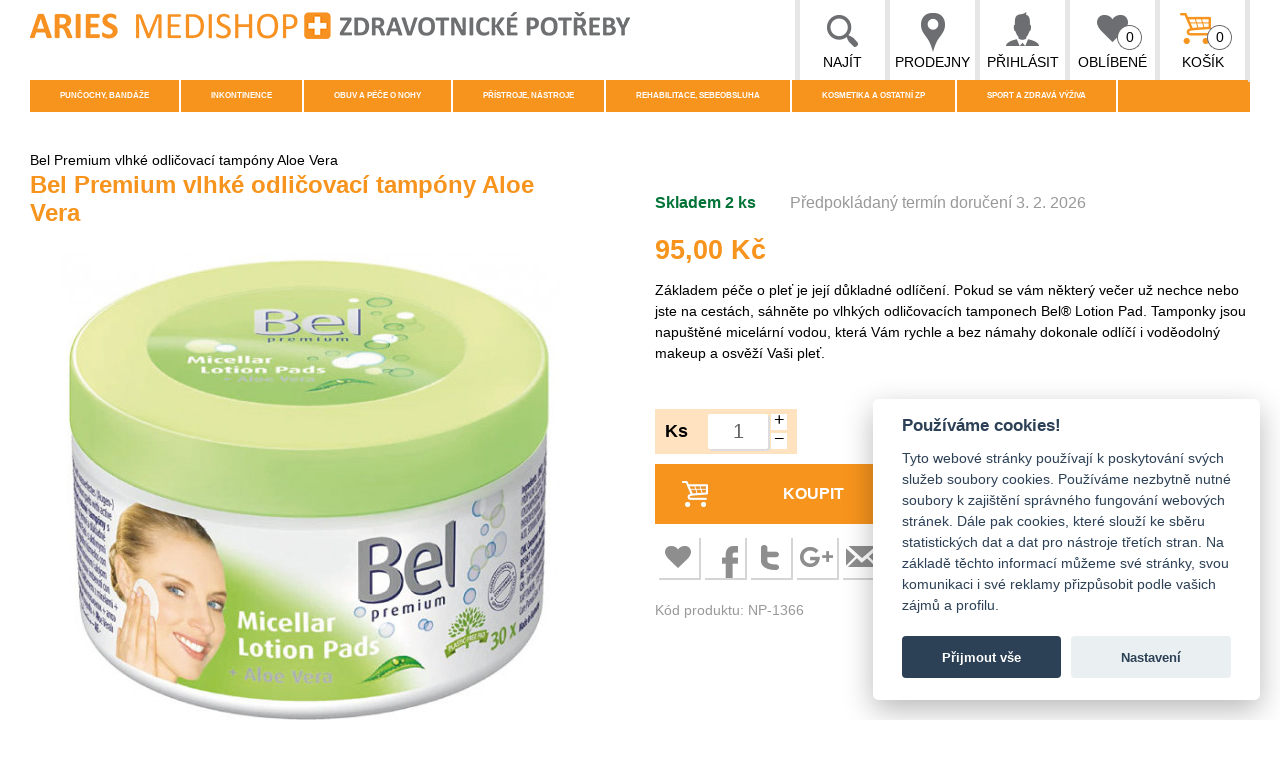

--- FILE ---
content_type: text/html; charset=UTF-8
request_url: https://ariesmedishop.cz/bel-premium-vlhke-odlicovaci-tampony-aloe-vera.html
body_size: 22452
content:

<!DOCTYPE html>

<!--[if lt IE 7 ]> <html lang="cs" id="top" class="no-js ie6"> <![endif]-->
<!--[if IE 7 ]>    <html lang="cs" id="top" class="no-js ie7"> <![endif]-->
<!--[if IE 8 ]>    <html lang="cs" id="top" class="no-js ie8"> <![endif]-->
<!--[if IE 9 ]>    <html lang="cs" id="top" class="no-js ie9"> <![endif]-->
<!--[if (gt IE 9)|!(IE)]><!--> <html lang="cs" id="top" class="no-js"> <!--<![endif]-->

<head>
<meta http-equiv="Content-Type" content="text/html; charset=utf-8" />
<title>Bel Premium vlhké odličovací tampóny Aloe Vera  | Ariesmedishop.cz</title>
<meta name="description" content="Základem péče o pleť je její důkladné odlíčení. Pokud se vám některý večer už nechce nebo jste na cestách, sáhněte po vlhkých odličovacích tamponech Bel® Lotion Pad." />
<meta name="keywords" content="Bel Premium vlhké odličovací tampóny Aloe Vera" />
<meta name="robots" content="INDEX,FOLLOW" />
<link rel="icon" href="https://ariesmedishop.cz/skin/frontend/rwd/default/favicon.ico" type="image/x-icon" />
<link rel="shortcut icon" href="https://ariesmedishop.cz/skin/frontend/rwd/default/favicon.ico" type="image/x-icon" />
<!--[if lt IE 7]>
<script type="text/javascript">
//<![CDATA[
    var BLANK_URL = 'https://ariesmedishop.cz/js/blank.html';
    var BLANK_IMG = 'https://ariesmedishop.cz/js/spacer.gif';
//]]>
</script>
<![endif]-->


<script defer src="/js/cookieconsent/cookieconsent.js"></script>
<script defer src="/cookieconsent-init.js?v=3"></script>

<link rel="stylesheet" type="text/css" href="https://ariesmedishop.cz/media/css_secure/7a97334cfde6c47f3ca354ceab4d3a8b.css?v=4" />
<link rel="stylesheet" type="text/css" href="https://ariesmedishop.cz/media/css_secure/c505d7cfd9f00b9308083331167b2eea.css?v=4" media="all" />
<script type="text/javascript" src="https://ariesmedishop.cz/js/prototype/prototype.js?v=4"></script>
<script type="text/javascript" src="https://ariesmedishop.cz/js/lib/jquery/jquery-1.10.2.min.js?v=4"></script>
<script type="text/javascript" src="https://ariesmedishop.cz/js/lib/jquery/noconflict.js?v=4"></script>
<script type="text/javascript" src="https://ariesmedishop.cz/js/lib/ccard.js?v=4"></script>
<script type="text/javascript" src="https://ariesmedishop.cz/js/prototype/validation.js?v=4"></script>
<script type="text/javascript" src="https://ariesmedishop.cz/js/scriptaculous/builder.js?v=4"></script>
<script type="text/javascript" src="https://ariesmedishop.cz/js/scriptaculous/effects.js?v=4"></script>
<script type="text/javascript" src="https://ariesmedishop.cz/js/scriptaculous/dragdrop.js?v=4"></script>
<script type="text/javascript" src="https://ariesmedishop.cz/js/scriptaculous/controls.js?v=4"></script>
<script type="text/javascript" src="https://ariesmedishop.cz/js/scriptaculous/slider.js?v=4"></script>
<script type="text/javascript" src="https://ariesmedishop.cz/js/varien/js.js?v=4"></script>
<script type="text/javascript" src="https://ariesmedishop.cz/js/varien/form.js?v=4"></script>
<script type="text/javascript" src="https://ariesmedishop.cz/js/mage/translate.js?v=4"></script>
<script type="text/javascript" src="https://ariesmedishop.cz/js/mage/cookies.js?v=4"></script>
<script type="text/javascript" src="https://ariesmedishop.cz/js/varien/product.js?v=4"></script>
<script type="text/javascript" src="https://ariesmedishop.cz/js/varien/configurable.js?v=4"></script>
<script type="text/javascript" src="https://ariesmedishop.cz/js/calendar/calendar.js?v=4"></script>
<script type="text/javascript" src="https://ariesmedishop.cz/js/calendar/calendar-setup.js?v=4"></script>
<script type="text/javascript" src="https://ariesmedishop.cz/skin/frontend/rwd/default/js/lib/modernizr.custom.min.js?v=4"></script>
<script type="text/javascript" src="https://ariesmedishop.cz/skin/frontend/rwd/default/js/lib/selectivizr.js?v=4"></script>
<script type="text/javascript" src="https://ariesmedishop.cz/skin/frontend/rwd/default/js/lib/matchMedia.js?v=4"></script>
<script type="text/javascript" src="https://ariesmedishop.cz/skin/frontend/rwd/default/js/lib/matchMedia.addListener.js?v=4"></script>
<script type="text/javascript" src="https://ariesmedishop.cz/skin/frontend/rwd/default/js/lib/enquire.js?v=4"></script>
<script type="text/javascript" src="https://ariesmedishop.cz/skin/frontend/rwd/default/js/lib/jquery.cycle2.min.js?v=4"></script>
<script type="text/javascript" src="https://ariesmedishop.cz/skin/frontend/rwd/default/js/lib/jquery.cycle2.swipe.min.js?v=4"></script>
<script type="text/javascript" src="https://ariesmedishop.cz/skin/frontend/rwd/default/js/slideshow.js?v=4"></script>
<script type="text/javascript" src="https://ariesmedishop.cz/skin/frontend/rwd/default/js/lib/jquery.dotdotdot.min.js?v=4"></script>
<script type="text/javascript" src="https://ariesmedishop.cz/skin/frontend/rwd/default/slick/slick.min.js?v=4"></script>
<script type="text/javascript" src="https://ariesmedishop.cz/skin/frontend/rwd/default/js/app.js?v=4"></script>
<script type="text/javascript" src="https://ariesmedishop.cz/skin/frontend/rwd/default/js/lib/imagesloaded.js?v=4"></script>
<script type="text/javascript" src="https://ariesmedishop.cz/skin/frontend/rwd/default/js/minicart.js?v=4"></script>
<script type="text/javascript" src="https://ariesmedishop.cz/skin/frontend/base/default/zebu/slider/js/jquery-1.7.2.min.js?v=4"></script>
<script type="text/javascript" src="https://ariesmedishop.cz/skin/frontend/base/default/zebu/slider/js/quake.slider-min.js?v=4"></script>
<script type="text/javascript" src="https://ariesmedishop.cz/skin/frontend/base/default/zebu/slider/js/noconflict.js?v=4"></script>
<script type="text/javascript" src="https://ariesmedishop.cz/skin/frontend/rwd/default/js/lib/elevatezoom/jquery.elevateZoom-3.0.8.min.js?v=4"></script>
<script type="text/javascript" src="https://ariesmedishop.cz/skin/frontend/rwd/default/js/configurableswatches/product-media.js?v=4"></script>
<script type="text/javascript" src="https://ariesmedishop.cz/skin/frontend/rwd/default/js/configurableswatches/swatches-product.js?v=4"></script>
<link rel="stylesheet" href="//fonts.googleapis.com/css?family=Raleway:300,400,500,700,600" />
<link rel="canonical" href="https://ariesmedishop.cz/bel-premium-vlhke-odlicovaci-tampony-aloe-vera.html" />
<!--[if  (lte IE 8) & (!IEMobile)]>
<link rel="stylesheet" type="text/css" href="https://ariesmedishop.cz/media/css_secure/ba54738bee30fc5d78a272a83d29122b.css?v=4" media="all" />
<![endif]-->
<!--[if (gte IE 9) | (IEMobile)]><!-->
<link rel="stylesheet" type="text/css" href="https://ariesmedishop.cz/media/css_secure/6e2d0c345ba1d98b0cdca5a6345829e2.css?v=4" media="all" />
<!--<![endif]-->

<script type="text/javascript">
//<![CDATA[
Mage.Cookies.path     = '/';
Mage.Cookies.domain   = '.ariesmedishop.cz';
//]]>
</script>
<meta name="viewport" content="initial-scale=1.0, width=device-width" />

<script type="text/javascript">
//<![CDATA[
optionalZipCountries = ["HK","IE","MO","PA"];
//]]>
</script>
<script type="text/javascript">//<![CDATA[
        var Translator = new Translate({"Please select an option.":"Vyberte pros\u00edm mo\u017enost.","This is a required field.":"Toto pole je povinn\u00e9.","Please enter a valid number in this field.":"Zadejte pros\u00edm do tohoto pole platn\u00e9 \u010d\u00edslo.","Please use letters only (a-z or A-Z) in this field.":"V tomto poli pros\u00edm pou\u017eijte pouze p\u00edsmena (a-z nebo A-Z).","Please use only letters (a-z), numbers (0-9) or underscore(_) in this field, first character should be a letter.":"V tomto poli pros\u00edm pou\u017eijte pouze p\u00edsmena (a-z), \u010d\u00edslice (0-9), nebo podtr\u017e\u00edtka(_), prvn\u00ed znak by m\u011blo b\u00fdt p\u00edsmeno.","Please enter a valid phone number. For example (123) 456-7890 or 123-456-7890.":"Vlo\u017ete pros\u00edm platn\u00e9 telefonn\u00ed \u010d\u00edslo.","Please enter a valid date.":"Vlo\u017ete pros\u00edm platn\u00e9 datum.","Please enter a valid email address. For example johndoe@domain.com.":"Vlo\u017ete pros\u00edm platnou emailovou adresu. Nap\u0159\u00edklad jan.novak@email.cz.","Please enter 6 or more characters. Leading or trailing spaces will be ignored.":"Zadejte pros\u00edm 6 nebo v\u00edce znak\u016f. Po\u010d\u00e1te\u010dn\u00ed a kone\u010dn\u00e9 mezery budou ignorov\u00e1ny.","Please make sure your passwords match.":"Ujist\u011bte se pros\u00edm, \u017ee hesla souhlas\u00ed.","Please enter a valid URL. For example http:\/\/www.example.com or www.example.com":"Vlo\u017ete pros\u00edm platnou URL. Nap\u0159\u00edklad http:\/\/www.example.com nebo www.example.com","Please enter a valid social security number. For example 123-45-6789.":"Vlo\u017ete pros\u00edm platn\u00e9 \u010d\u00edslo soci\u00e1ln\u00edho poji\u0161t\u011bn\u00ed. Nap\u0159\u00edklad 123-45-6789.","Please enter a valid zip code. For example 90602 or 90602-1234.":"Zadejte pros\u00edm platn\u00e9 PS\u010c. Nap\u0159\u00edklad 10000.","Please enter a valid zip code.":"Zadejte pros\u00edm platn\u00e9 PS\u010c.","Please use this date format: dd\/mm\/yyyy. For example 17\/03\/2006 for the 17th of March, 2006.":"Pou\u017eijte pros\u00edm tento form\u00e1t data: dd\/mm\/rrrr. Nap\u0159\u00edklad 17\/03\/2006 pro 17. b\u0159ezna, 2006.","Please enter a valid $ amount. For example $100.00.":"Vlo\u017ete pros\u00edm platn\u00fd obnos $. Nap\u0159\u00edklad $100,00.","Please select one of the above options.":"Vyberte pros\u00edm jednu z uveden\u00fdch mo\u017enost\u00ed","Please select one of the options.":"Vyberte pros\u00edm jednu z mo\u017enost\u00ed.","Please select State\/Province.":"Vyberte pros\u00edm st\u00e1t\/provincii.","Please enter a number greater than 0 in this field.":"Do tohoto pole pros\u00edm vlo\u017ete \u010d\u00edslo v\u011bt\u0161\u00ed ne\u017e 0.","Please enter a valid credit card number.":"Vlo\u017ete pros\u00edm platn\u00e9 \u010d\u00edslo kreditn\u00ed karty.","Please wait, loading...":"\u010cekejte pros\u00edm, na\u010d\u00edt\u00e1 se...","Complete":"Hotovo","Add Products":"P\u0159idat produkty","Please choose to register or to checkout as a guest":"Pros\u00edm zaregistrujte se, nebo pokra\u010dujte jako host","Please specify shipping method.":"Vyberte pros\u00edm zp\u016fsob doru\u010den\u00ed.","Please specify payment method.":"Vyberte pros\u00edm zp\u016fsob platby.","Add to Cart":"P\u0159idat do ko\u0161\u00edku","In Stock":"Skladem","Out of Stock":"Nen\u00ed skladem","Please agree to all the terms and conditions before placing the order.":"P\u0159ed odesl\u00e1n\u00edm objedn\u00e1vky je nutn\u00e9 souhlasit s obchodn\u00edmi podm\u00ednkami."});
        //]]></script><meta name="google-site-verification" content="ZDShsI-9PND9KQauHZOAbDwcr0Y8fEHDCo9OyVpz_TM" />
<meta name="seznam-wmt" content="waoQI0R8TqAvl4WZ7jPrhtK0JBLWxMkp" />

<meta property="og:title" content="Bel Premium vlhké odličovací tampóny Aloe Vera"/>
<meta property="og:type" content="product"/>
<meta property="og:image" content="https://ariesmedishop.cz/media/catalog/product/cache/1/small_image/200x/9df78eab33525d08d6e5fb8d27136e95/d/_/d_h0279_bel-premium-vlhk_-odli_ovac_-tamp_ny-aloe-vera.jpg"/>
<meta property="og:url" content="https://ariesmedishop.cz/bel-premium-vlhke-odlicovaci-tampony-aloe-vera.html"/>
<meta property="og:site_name" content="ariesmedishop.cz"/>
<!--meta property="fb:app_id" content=""/-->
<meta property="og:description" content="Základem péče o pleť je její důkladné odlíčení. Pokud se vám některý večer už nechce nebo jste na cestách, sáhněte po vlhkých odličovacích tamponech Bel® Lotion Pad. Tamponky jsou napuštěné micelární vodou, která Vám rychle a bez námahy dokonale odlíčí i voděodolný makeup a osvěží Vaši pleť."/>
<!--meta property="fb:admins" content=""/-->
<script type='text/javascript'>
  menuHoverDelay = 300;
</script>


</head>
<body class=" catalog-product-view catalog-product-view product-bel-premium-vlhke-odlicovaci-tampony-aloe-vera store-cs">









<!-- Google Tag Manager  - -->
<noscript><iframe src="//www.googletagmanager.com/ns.html?id=GTM-PMSS2Q"
height="0" width="0" style="display:none;visibility:hidden"></iframe></noscript>
<script>(function(w,d,s,l,i){w[l]=w[l]||[];w[l].push({'gtm.start':
new Date().getTime(),event:'gtm.js'});var f=d.getElementsByTagName(s)[0],
j=d.createElement(s),dl=l!='dataLayer'?'&l='+l:'';j.async=true;j.src=
'//www.googletagmanager.com/gtm.js?id='+i+dl;f.parentNode.insertBefore(j,f);
})(window,document,'script','dataLayer','GTM-PMSS2Q');</script>
<!-- End Google Tag Manager -->






<!-- Global site tag (gtag.js) - Google Analytics -->
<script async src="https://www.googletagmanager.com/gtag/js?id=G-JPEFDGG6JP"></script>
<script>
  window.dataLayer = window.dataLayer || [];
  function gtag(){dataLayer.push(arguments);}
  
    gtag('js', new Date());
  gtag('config', 'G-JPEFDGG6JP');

  
    
   
  
  gtag('event', 'view_item', {
                'value': 95,
                'currency': 'CZK',
                'items': [{"item_id":"NP-1366","item_name":"Bel Premium vlhk\u00e9 odli\u010dovac\u00ed tamp\u00f3ny Aloe Vera","price":95,"item_category":"Kosmetika a ostatn\u00ed ZP","item_category1":"Kosmetika a hygiena","item_category2":"Ple\u0165ov\u00e1 kosmetika","item_category3":"0statn\u00ed kosmetika"}]            });

  
  
 

 
  
  

    </script>
<div class="wrapper">
        <noscript>
        <div class="global-site-notice noscript">
            <div class="notice-inner">
                <p>
                    <strong>JavaScript seems to be disabled in your browser.</strong><br />
                    You must have JavaScript enabled in your browser to utilize the functionality of this website.                </p>
            </div>
        </div>
    </noscript>
    <div class="page">
        <div id="modal-dialog" class="modal-wrapper">
    <div class="modal">
        <div class="modal-caption-wrapper"><span class="modal-caption"></span>
        <a class="close" href="#"><i class="fa fa-times"></i>x</a>
        </div>
        <div class="modal-content">

        </div>
    </div>
</div>
<script type="text/javascript">
function dialog(content, caption, vanish){
  var dialogWindow = jQuery('#modal-dialog');
  dialogWindow.find('.modal-content').html(content);
  //if (caption){
  dialogWindow.find('.modal-caption').html(caption || '&nbsp;' );
  //}
  dialogWindow.show();

  if (vanish){
    setTimeout(function() {
      dialogWindow.fadeOut( "slow" );
    }, vanish);

  }  
  
}

</script>

<script>
  function switchSearchForm(){
   if (jQuery('#header-search').is(':visible')) {
      jQuery('#header-search').hide();
   }else{
      jQuery('#header-search').show();
      jQuery('#search').focus();      
   }
  //jQuery('#header-search').toggle()
  
  }
</script>

<div class="header-language-background">
    <div class="header-language-container">
        <div class="store-language-container">
                    </div>

        
        <p class="welcome-msg">Ariesmedishop.cz </p>
    </div>
</div>

<header id="header" class="page-header">
    <div class="page-header-container">
        <a class="logo" href="https://ariesmedishop.cz/">
            <img src="https://ariesmedishop.cz/skin/frontend/rwd/default/images/logo-cs.png?v=2" alt="Ariesmedishop.cz" class="large" />
            <img src="https://ariesmedishop.cz/skin/frontend/rwd/default/images/logo-cs-small.png?v=2" alt="Ariesmedishop.cz" class="small" />
        </a>

                <!-- Navigation -->
                <div class="top-links skip-links">

        
          <div class="top-link top-search">
                <a href="#">Najít</a>
                <div id="header-search">
                    
<form id="search_mini_form" action="https://ariesmedishop.cz/catalogsearch/result/" method="get">
    <div class="input-box">
        <label for="search">Hledat:</label>
        <input id="search" type="search" name="q" value="" class="input-text required-entry" maxlength="128" placeholder="Hledat dle názvu produktu" />
        <button type="submit" title="Najít" class="button search-button"><span><span>Najít</span></span></button>
    </div>

    <div id="search_autocomplete" class="search-autocomplete"></div>
    <script type="text/javascript">
    //<![CDATA[
        var searchForm = new Varien.searchForm('search_mini_form', 'search', '');
        searchForm.initAutocomplete('https://ariesmedishop.cz/catalogsearch/ajax/suggest/', 'search_autocomplete');
    //]]>
    </script>
    
</form>

<form id="search_mini_form_zp" action="https://ariesmedishop.cz/ze/search/" method="get">
    <div class="input-box">
        <label for="search_zp">Hledat:</label>
        <input id="search_zp" type="search" name="zp" value="" class="input-text required-entry" maxlength="128" placeholder="Hledat dle číselného kódu ZP" />
        <button type="submit" title="Najít" class="button search-button"><span><span>Najít</span></span></button>
    </div>

    <div id="search_autocomplete_zp" class="search-autocomplete"></div>
    <script type="text/javascript">
    //<![CDATA[
        var searchFormZp = new Varien.searchForm('search_mini_form_zp', 'search_zp', ''); //voucher_alternative
        searchFormZp.initAutocomplete('https://ariesmedishop.cz/ze/search/suggest/', 'search_autocomplete_zp');
    //]]>
    </script>
</form>
                </div>
                <div class='header-search-backdrop'></div>
          </div>
                    <a class="top-link top-stores" href="https://ariesmedishop.cz/prodejny.html">Prodejny</a>
                    
                    <a class="top-link top-user" href="https://ariesmedishop.cz/customer/account/">Přihlásit</a>
                     
                
          <a class="top-link top-wishlist" href="https://ariesmedishop.cz/wishlist/">Oblíbené<span>0          </span></a>
          <div class="top-cart-wrapper">
          <a class="top-link top-cart" href="https://ariesmedishop.cz/checkout/cart/">Košík<span>0</span></a>
                <div class="header-minicart">
                    

<div id="header-cart" class="_block block-cart skip-content">
    
<div id="minicart-error-message" class="minicart-message"></div>
<div id="minicart-success-message" class="minicart-message"></div>

<div class="minicart-wrapper">

    <p class="block-subtitle">
        Nedávno přidané položky            </p>

                    <p class="empty">V košíku nemáte žádné produkty.</p>

    </div>
</div>
                </div>
          </div>
            <a href="#header-nav" class="skip-link skip-nav">
                <em class="icon"></em>
                <span class="no-display">Menu</span>
            </a>          
          
        </div>
        
        <div id="header-nav" class="skip-content">
                        <div id='header-nav-wrapper'>
                <ul class="menu-category clearfix">
<li class="menu-subcategory lev1">
<a href="https://ariesmedishop.cz/puncochy-bandaze.html">Punčochy, bandáže</a>
<ul class="menu-subcategories lev2">
 <li class="menu-subcategory lev2">
  <span class="menu-image"><img src="https://ariesmedishop.cz/media/catalog/category/produkty_Avicenum.png" /></span> <a href="https://ariesmedishop.cz/puncochy-bandaze/kompresni-produkty-avicenum.html">
 Kompresní produkty Avicenum</a>
   <div class="menu-subcategories lev3">
  <a href="https://ariesmedishop.cz/puncochy-bandaze/kompresni-produkty-avicenum/podkolenky.html">Podkolenky</a><a href="https://ariesmedishop.cz/puncochy-bandaze/kompresni-produkty-avicenum/puncochy.html">Punčochy</a><a href="https://ariesmedishop.cz/puncochy-bandaze/kompresni-produkty-avicenum/puncochove-kalhoty.html">Punčochové kalhoty</a><a href="https://ariesmedishop.cz/puncochy-bandaze/kompresni-produkty-avicenum/pazni-navleky.html">Pažní návleky</a><a href="https://ariesmedishop.cz/puncochy-bandaze/kompresni-produkty-avicenum/navlekace.html">Navlékače</a><a href="https://ariesmedishop.cz/puncochy-bandaze/kompresni-produkty-avicenum/ostatni.html">Ostatní</a>  </div>
  </li>
 <li class="menu-subcategory lev2">
  <span class="menu-image"><img src="https://ariesmedishop.cz/media/catalog/category/bandaze_4.png" /></span> <a href="https://ariesmedishop.cz/puncochy-bandaze/ortezy-a-bandaze.html">
 Ortézy a bandáže</a>
   <div class="menu-subcategories lev3">
  <a href="https://ariesmedishop.cz/puncochy-bandaze/ortezy-a-bandaze/krk.html">Krk</a><a href="https://ariesmedishop.cz/puncochy-bandaze/ortezy-a-bandaze/rameno.html">Rameno</a><a href="https://ariesmedishop.cz/puncochy-bandaze/ortezy-a-bandaze/loket.html">Loket</a><a href="https://ariesmedishop.cz/puncochy-bandaze/ortezy-a-bandaze/zapesti-a-prsty.html">Zápěstí a prsty</a><a href="https://ariesmedishop.cz/puncochy-bandaze/ortezy-a-bandaze/trup.html">Trup</a><a href="https://ariesmedishop.cz/puncochy-bandaze/ortezy-a-bandaze/koleno.html">Koleno</a><a href="https://ariesmedishop.cz/puncochy-bandaze/ortezy-a-bandaze/stehno-a-lytko.html">Stehno a lýtko</a><a href="https://ariesmedishop.cz/puncochy-bandaze/ortezy-a-bandaze/kotnik.html">Kotník</a>  </div>
  </li>
 <li class="menu-subcategory lev2">
  <span class="menu-image"><img src="https://ariesmedishop.cz/media/catalog/category/AVIF_15_AD_8001_1.png" /></span> <a href="https://ariesmedishop.cz/puncochy-bandaze/modni-puncochy.html">
 Módní punčochy</a>
   <div class="menu-subcategories lev3">
  <a href="https://ariesmedishop.cz/puncochy-bandaze/modni-puncochy/ponozky.html">Ponožky</a><a href="https://ariesmedishop.cz/puncochy-bandaze/modni-puncochy/podkolenky.html">Podkolenky</a><a href="https://ariesmedishop.cz/puncochy-bandaze/modni-puncochy/doplnky.html">Doplňky</a>  </div>
  </li>
</ul>
</li>
<li class="menu-subcategory lev1">
<a href="https://ariesmedishop.cz/inkontinence.html">Inkontinence</a>
<ul class="menu-subcategories lev2">
 <li class="menu-subcategory lev2">
  <span class="menu-image"><img src="https://ariesmedishop.cz/media/catalog/category/inkontinence_1.png" /></span> <a href="https://ariesmedishop.cz/inkontinence/inkontinencni-vlozky.html">
 Inkontinenční vložky</a>
   <div class="menu-subcategories lev3">
  <a href="https://ariesmedishop.cz/inkontinence/inkontinencni-vlozky/vlozky-molicare.html">Vložky MoliCare</a><a href="https://ariesmedishop.cz/inkontinence/inkontinencni-vlozky/doplnky.html">Doplňky</a><a href="https://ariesmedishop.cz/inkontinence/inkontinencni-vlozky/tena.html">Tena</a>  </div>
  </li>
 <li class="menu-subcategory lev2">
  <span class="menu-image"><img src="https://ariesmedishop.cz/media/catalog/category/plenkove_kalhotky.png" /></span> <a href="https://ariesmedishop.cz/inkontinence/plenkove-kalhotky.html">
 Plenkové kalhotky</a>
   <div class="menu-subcategories lev3">
    </div>
  </li>
 <li class="menu-subcategory lev2">
  <span class="menu-image"><img src="https://ariesmedishop.cz/media/catalog/category/podlozky_a_prosteradla.png" /></span> <a href="https://ariesmedishop.cz/inkontinence/podlozky-a-prosteradla.html">
 Podložky a prostěradla</a>
   <div class="menu-subcategories lev3">
    </div>
  </li>
 <li class="menu-subcategory lev2">
  <span class="menu-image"><img src="https://ariesmedishop.cz/media/catalog/category/hygiena_pri_inkontinenci.png" /></span> <a href="https://ariesmedishop.cz/inkontinence/hygiena-pri-inkontinenci.html">
 Hygiena při inkontinenci</a>
   <div class="menu-subcategories lev3">
    </div>
  </li>
</ul>
</li>
<li class="menu-subcategory lev1">
<a href="https://ariesmedishop.cz/obuv-a-pece-o-nohy.html">Obuv a péče o nohy</a>
<ul class="menu-subcategories lev2">
 <li class="menu-subcategory lev2">
  <span class="menu-image"><img src="https://ariesmedishop.cz/media/catalog/category/obuv2_3.png" /></span> <a href="https://ariesmedishop.cz/obuv-a-pece-o-nohy/obuv.html">
 Obuv</a>
   <div class="menu-subcategories lev3">
  <a href="https://ariesmedishop.cz/obuv-a-pece-o-nohy/obuv/obuv-leons.html">Obuv Leons</a><a href="https://ariesmedishop.cz/obuv-a-pece-o-nohy/obuv/peter-legwood.html">Peter Legwood</a><a href="https://ariesmedishop.cz/obuv-a-pece-o-nohy/obuv/obuv-sante.html">Obuv Santé</a><a href="https://ariesmedishop.cz/obuv-a-pece-o-nohy/obuv/obuv-diawin.html">Obuv Diawin</a><a href="https://ariesmedishop.cz/obuv-a-pece-o-nohy/obuv/obuv-looke.html">Obuv Looke</a><a href="https://ariesmedishop.cz/obuv-a-pece-o-nohy/obuv/obuv-rega.html">Obuv REGA</a><a href="https://ariesmedishop.cz/obuv-a-pece-o-nohy/obuv/bezpecna-chuze.html">Bezpečná chůze</a><a href="https://ariesmedishop.cz/obuv-a-pece-o-nohy/obuv/navleky-na-obuv.html">Návleky na obuv</a>  </div>
  </li>
 <li class="menu-subcategory lev2">
  <span class="menu-image"><img src="https://ariesmedishop.cz/media/catalog/category/vlozky_do_obuvi.png" /></span> <a href="https://ariesmedishop.cz/obuv-a-pece-o-nohy/produkty-svorto.html">
 Produkty Svorto</a>
   <div class="menu-subcategories lev3">
  <a href="https://ariesmedishop.cz/obuv-a-pece-o-nohy/produkty-svorto/vlozky-a-stelky-do-obuvi.html">Vložky a stélky do obuvi</a><a href="https://ariesmedishop.cz/obuv-a-pece-o-nohy/produkty-svorto/podpatenky-a-paticky.html">Podpatěnky a patičky</a><a href="https://ariesmedishop.cz/obuv-a-pece-o-nohy/produkty-svorto/srdicka-klenby-a-podpora-prstu.html">Srdíčka, klenby a podpora prstů</a><a href="https://ariesmedishop.cz/obuv-a-pece-o-nohy/produkty-svorto/korektory-a-bandaze.html">Korektory a bandáže</a><a href="https://ariesmedishop.cz/obuv-a-pece-o-nohy/produkty-svorto/chranice-pat-prstu-a-kloubu.html">Chrániče pat, prstů a kloubů</a>  </div>
  </li>
 <li class="menu-subcategory lev2">
  <span class="menu-image"><img src="https://ariesmedishop.cz/media/catalog/category/P_e-o-chodidlo-a-obuv-1.png" /></span> <a href="https://ariesmedishop.cz/obuv-a-pece-o-nohy/pece-o-chodidlo-a-obuv.html">
 Péče o chodidlo a obuv</a>
   <div class="menu-subcategories lev3">
  <a href="https://ariesmedishop.cz/obuv-a-pece-o-nohy/pece-o-chodidlo-a-obuv/pece-o-chodidlo.html">Péče o chodidlo</a><a href="https://ariesmedishop.cz/obuv-a-pece-o-nohy/pece-o-chodidlo-a-obuv/pece-o-obuv.html">Péče o obuv</a>  </div>
  </li>
 <li class="menu-subcategory lev2">
  <span class="menu-image"><img src="https://ariesmedishop.cz/media/catalog/category/ponozky_2_1.png" /></span> <a href="https://ariesmedishop.cz/obuv-a-pece-o-nohy/ponozky.html">
 Ponožky</a>
   <div class="menu-subcategories lev3">
    </div>
  </li>
</ul>
</li>
<li class="menu-subcategory lev1">
<a href="https://ariesmedishop.cz/pristroje-nastroje.html">Přístroje, nástroje</a>
<ul class="menu-subcategories lev2">
 <li class="menu-subcategory lev2">
  <span class="menu-image"><img src="https://ariesmedishop.cz/media/catalog/category/nastroje_1.png" /></span> <a href="https://ariesmedishop.cz/pristroje-nastroje/nastroje.html">
 Nástroje</a>
   <div class="menu-subcategories lev3">
  <a href="https://ariesmedishop.cz/pristroje-nastroje/nastroje/nuzky.html">Nůžky</a><a href="https://ariesmedishop.cz/pristroje-nastroje/nastroje/pinzety.html">Pinzety</a><a href="https://ariesmedishop.cz/pristroje-nastroje/nastroje/kleste-a-peany.html">Kleště a peány</a><a href="https://ariesmedishop.cz/pristroje-nastroje/nastroje/injekcni-strikacky-a-jehly.html">Injekční stříkačky a jehly</a><a href="https://ariesmedishop.cz/pristroje-nastroje/nastroje/skalpely.html">Skalpely</a><a href="https://ariesmedishop.cz/pristroje-nastroje/nastroje/pilniky.html">Pilníky</a><a href="https://ariesmedishop.cz/pristroje-nastroje/nastroje/manikury.html">Manikúry</a>  </div>
  </li>
 <li class="menu-subcategory lev2">
  <span class="menu-image"><img src="https://ariesmedishop.cz/media/catalog/category/pristroje_1.png" /></span> <a href="https://ariesmedishop.cz/pristroje-nastroje/pristroje.html">
 Přístroje</a>
   <div class="menu-subcategories lev3">
  <a href="https://ariesmedishop.cz/pristroje-nastroje/pristroje/teplomery.html">Teploměry</a><a href="https://ariesmedishop.cz/pristroje-nastroje/pristroje/tlakomery.html">Tlakoměry</a><a href="https://ariesmedishop.cz/pristroje-nastroje/pristroje/glukometry.html">Glukometry</a><a href="https://ariesmedishop.cz/pristroje-nastroje/pristroje/inhalatory.html">Inhalátory</a><a href="https://ariesmedishop.cz/pristroje-nastroje/pristroje/fonendoskopy.html">Fonendoskopy</a><a href="https://ariesmedishop.cz/pristroje-nastroje/pristroje/alkoholtestery.html">Alkoholtestery</a><a href="https://ariesmedishop.cz/pristroje-nastroje/pristroje/ostatni-pristroje.html">Ostatní</a><a href="https://ariesmedishop.cz/pristroje-nastroje/pristroje/infralampy.html">Infralampy</a>  </div>
  </li>
</ul>
</li>
<li class="menu-subcategory lev1">
<a href="https://ariesmedishop.cz/rehabilitace-sebeobsluha.html">Rehabilitace, sebeobsluha</a>
<ul class="menu-subcategories lev2">
 <li class="menu-subcategory lev2">
  <span class="menu-image"><img src="https://ariesmedishop.cz/media/catalog/category/kompenzacni_pomucky_1.png" /></span> <a href="https://ariesmedishop.cz/rehabilitace-sebeobsluha/kompenzacni-pomucky.html">
 Kompenzační pomůcky</a>
   <div class="menu-subcategories lev3">
  <a href="https://ariesmedishop.cz/rehabilitace-sebeobsluha/kompenzacni-pomucky/choditka.html">Chodítka</a><a href="https://ariesmedishop.cz/rehabilitace-sebeobsluha/kompenzacni-pomucky/voziky.html">Vozíky</a><a href="https://ariesmedishop.cz/rehabilitace-sebeobsluha/kompenzacni-pomucky/nastavce-na-wc.html">Nástavce na WC</a><a href="https://ariesmedishop.cz/rehabilitace-sebeobsluha/kompenzacni-pomucky/toaletni-a-sprchove-zidle.html">Toaletní a sprchové židle</a><a href="https://ariesmedishop.cz/rehabilitace-sebeobsluha/kompenzacni-pomucky/pomucky-do-koupelny.html">Pomůcky do koupelny</a><a href="https://ariesmedishop.cz/rehabilitace-sebeobsluha/kompenzacni-pomucky/sebeobsluha.html">Sebeobsluha</a>  </div>
  </li>
 <li class="menu-subcategory lev2">
  <span class="menu-image"><img src="https://ariesmedishop.cz/media/catalog/category/rehabilitace_1.png" /></span> <a href="https://ariesmedishop.cz/rehabilitace-sebeobsluha/rehabilitace.html">
 Rehabilitace</a>
   <div class="menu-subcategories lev3">
  <a href="https://ariesmedishop.cz/rehabilitace-sebeobsluha/rehabilitace/cvicebni-mice.html">Cvičební míče</a><a href="https://ariesmedishop.cz/rehabilitace-sebeobsluha/rehabilitace/cvicebni-gumy.html">Cvičební gumy</a><a href="https://ariesmedishop.cz/rehabilitace-sebeobsluha/rehabilitace/antidekubitni-pomucky.html">Antidekubitní pomůcky</a><a href="https://ariesmedishop.cz/rehabilitace-sebeobsluha/rehabilitace/polohovaci-pomucky.html">Polohovací pomůcky</a><a href="https://ariesmedishop.cz/rehabilitace-sebeobsluha/rehabilitace/masazni-a-rehabilitacni-pomucky.html">Masážní a rehabilitační pomůcky</a>  </div>
  </li>
 <li class="menu-subcategory lev2">
  <span class="menu-image"><img src="https://ariesmedishop.cz/media/catalog/category/berle_a_hole_1.png" /></span> <a href="https://ariesmedishop.cz/rehabilitace-sebeobsluha/berle-a-hole.html">
 Berle a hole</a>
   <div class="menu-subcategories lev3">
  <a href="https://ariesmedishop.cz/rehabilitace-sebeobsluha/berle-a-hole/francouzske-berle.html">Francouzské berle</a><a href="https://ariesmedishop.cz/rehabilitace-sebeobsluha/berle-a-hole/podpazni-berle.html">Podpažní berle</a><a href="https://ariesmedishop.cz/rehabilitace-sebeobsluha/berle-a-hole/hole.html">Hole</a><a href="https://ariesmedishop.cz/rehabilitace-sebeobsluha/berle-a-hole/doplnky-a-prislusenstvi.html">Doplňky a příslušenství</a>  </div>
  </li>
 <li class="menu-subcategory lev2">
  <span class="menu-image"><img src="https://ariesmedishop.cz/media/catalog/category/tejpy_cervena_1.png" /></span> <a href="https://ariesmedishop.cz/rehabilitace-sebeobsluha/tejpy.html">
 Tejpy</a>
   <div class="menu-subcategories lev3">
    </div>
  </li>
</ul>
</li>
<li class="menu-subcategory lev1">
<a href="https://ariesmedishop.cz/kosmetika-ostatni-zp.html">Kosmetika a ostatní ZP</a>
<ul class="menu-subcategories lev2">
 <li class="menu-subcategory lev2">
  <span class="menu-image"><img src="https://ariesmedishop.cz/media/catalog/category/D_K0807_dr-m-muller-panthenol-krem.png" /></span> <a href="https://ariesmedishop.cz/kosmetika-ostatni-zp/kosmetika-a-hygiena.html">
 Kosmetika a hygiena</a>
   <div class="menu-subcategories lev3">
  <a href="https://ariesmedishop.cz/kosmetika-ostatni-zp/kosmetika-a-hygiena/konopna-kosmetika.html">Konopná kosmetika</a><a href="https://ariesmedishop.cz/kosmetika-ostatni-zp/kosmetika-a-hygiena/ostatni-kosmetika.html">0statní kosmetika</a><a href="https://ariesmedishop.cz/kosmetika-ostatni-zp/kosmetika-a-hygiena/pece-o-rty.html">Péče o rty</a><a href="https://ariesmedishop.cz/kosmetika-ostatni-zp/kosmetika-a-hygiena/damska-hygiena.html">Dámská hygiena</a><a href="https://ariesmedishop.cz/kosmetika-ostatni-zp/kosmetika-a-hygiena/kosmetika-pro-sportovce.html">Kosmetika pro sportovce</a><a href="https://ariesmedishop.cz/kosmetika-ostatni-zp/kosmetika-a-hygiena/dezinfekcni-prostredky.html">Dezinfekční prostředky</a><a href="https://ariesmedishop.cz/kosmetika-ostatni-zp/kosmetika-a-hygiena/dermokosmetika.html">Dermokosmetika</a>  </div>
  </li>
 <li class="menu-subcategory lev2">
  <span class="menu-image"><img src="https://ariesmedishop.cz/media/catalog/category/obvazy_1.png" /></span> <a href="https://ariesmedishop.cz/kosmetika-ostatni-zp/obvazy-a-naplasti.html">
 Obvazy a náplasti</a>
   <div class="menu-subcategories lev3">
  <a href="https://ariesmedishop.cz/kosmetika-ostatni-zp/obvazy-a-naplasti/elasticka-obinadla.html">Elastická obinadla</a><a href="https://ariesmedishop.cz/kosmetika-ostatni-zp/obvazy-a-naplasti/obinadla-hydrofilni.html">Obinadla hydrofilní</a><a href="https://ariesmedishop.cz/kosmetika-ostatni-zp/obvazy-a-naplasti/sterilni-ctverce-a-kryti.html">Sterilní čtverce a krytí</a><a href="https://ariesmedishop.cz/kosmetika-ostatni-zp/obvazy-a-naplasti/gazy-a-gazove-ctverce.html">Gázy a gázové čtverce</a><a href="https://ariesmedishop.cz/kosmetika-ostatni-zp/obvazy-a-naplasti/obvazova-vata.html">Obvazová vata</a><a href="https://ariesmedishop.cz/kosmetika-ostatni-zp/obvazy-a-naplasti/bunicita-vata.html">Buničitá vata</a><a href="https://ariesmedishop.cz/kosmetika-ostatni-zp/obvazy-a-naplasti/naplasti-a-pasky.html">Náplasti a pásky</a><a href="https://ariesmedishop.cz/kosmetika-ostatni-zp/obvazy-a-naplasti/vlhke-hojeni.html">Vlhké hojení</a>  </div>
  </li>
 <li class="menu-subcategory lev2">
  <span class="menu-image"><img src="https://ariesmedishop.cz/media/catalog/category/pomucky_diabetiky_2.png" /></span> <a href="https://ariesmedishop.cz/kosmetika-ostatni-zp/pomucky-pro-diabetiky.html">
 Pomůcky pro diabetiky</a>
   <div class="menu-subcategories lev3">
    </div>
  </li>
 <li class="menu-subcategory lev2">
  <span class="menu-image"><img src="https://ariesmedishop.cz/media/catalog/category/prakticke_doplnky_1.png" /></span> <a href="https://ariesmedishop.cz/kosmetika-ostatni-zp/prakticke-doplnky.html">
 Praktické doplňky</a>
   <div class="menu-subcategories lev3">
  <a href="https://ariesmedishop.cz/kosmetika-ostatni-zp/prakticke-doplnky/davkovani-leku.html">Dávkování léků</a><a href="https://ariesmedishop.cz/kosmetika-ostatni-zp/prakticke-doplnky/hrejive-chladive-polstarky.html">Hřejivé/chladivé polštářky</a><a href="https://ariesmedishop.cz/kosmetika-ostatni-zp/prakticke-doplnky/chranice-sluchu.html">Chrániče sluchu</a><a href="https://ariesmedishop.cz/kosmetika-ostatni-zp/prakticke-doplnky/lekarnicky.html">Lékárničky</a><a href="https://ariesmedishop.cz/kosmetika-ostatni-zp/prakticke-doplnky/rukavice.html">Rukavice</a><a href="https://ariesmedishop.cz/kosmetika-ostatni-zp/prakticke-doplnky/pece-o-nemocneho.html">Péče o nemocného</a><a href="https://ariesmedishop.cz/kosmetika-ostatni-zp/prakticke-doplnky/ostatni.html">Ostatní</a><a href="https://ariesmedishop.cz/kosmetika-ostatni-zp/prakticke-doplnky/do-prace.html">Do práce</a><a href="https://ariesmedishop.cz/kosmetika-ostatni-zp/prakticke-doplnky/testy.html">Testy</a>  </div>
  </li>
 <li class="menu-subcategory lev2">
  <span class="menu-image"><img src="https://ariesmedishop.cz/media/catalog/category/ustni_hygiena_2.png" /></span> <a href="https://ariesmedishop.cz/kosmetika-ostatni-zp/ustni-hygiena.html">
 Ústní hygiena</a>
   <div class="menu-subcategories lev3">
  <a href="https://ariesmedishop.cz/kosmetika-ostatni-zp/ustni-hygiena/sonicke-kartacky.html">Sonické kartáčky</a><a href="https://ariesmedishop.cz/kosmetika-ostatni-zp/ustni-hygiena/zubni-kartacky.html">Zubní kartáčky</a><a href="https://ariesmedishop.cz/kosmetika-ostatni-zp/ustni-hygiena/mezizubni-kartacky.html">Mezizubní kartáčky</a><a href="https://ariesmedishop.cz/kosmetika-ostatni-zp/ustni-hygiena/ustni-vody.html">Ústní vody</a><a href="https://ariesmedishop.cz/kosmetika-ostatni-zp/ustni-hygiena/zubni-pasty.html">Zubní pasty</a><a href="https://ariesmedishop.cz/kosmetika-ostatni-zp/ustni-hygiena/umely-chrup.html">Umělý chrup</a>  </div>
  </li>
</ul>
</li>
<li class="menu-subcategory lev1">
<a href="https://ariesmedishop.cz/sport-a-zdrava-vyziva.html">Sport a zdravá výživa</a>
<ul class="menu-subcategories lev2">
 <li class="menu-subcategory lev2">
  <span class="menu-image"><img src="https://ariesmedishop.cz/media/catalog/category/navleky_3.png" /></span> <a href="https://ariesmedishop.cz/sport-a-zdrava-vyziva/sportovni-produkty-royal-bay.html">
 Sportovní produkty ROYAL BAY</a>
   <div class="menu-subcategories lev3">
  <a href="https://ariesmedishop.cz/sport-a-zdrava-vyziva/sportovni-produkty-royal-bay/sportovni-ponozky.html">Sportovní ponožky</a><a href="https://ariesmedishop.cz/sport-a-zdrava-vyziva/sportovni-produkty-royal-bay/kompresni-podkolenky.html">Kompresní podkolenky</a><a href="https://ariesmedishop.cz/sport-a-zdrava-vyziva/sportovni-produkty-royal-bay/kompresni-navleky.html">Kompresní návleky</a><a href="https://ariesmedishop.cz/sport-a-zdrava-vyziva/sportovni-produkty-royal-bay/sportovni-obleceni.html">Sportovní oblečení</a><a href="https://ariesmedishop.cz/sport-a-zdrava-vyziva/sportovni-produkty-royal-bay/kolenni-navleky.html">Kolenní návleky</a><a href="https://ariesmedishop.cz/sport-a-zdrava-vyziva/sportovni-produkty-royal-bay/kotnikove-navleky.html">Kotníkové návleky</a><a href="https://ariesmedishop.cz/sport-a-zdrava-vyziva/sportovni-produkty-royal-bay/puncochove-kalhoty-na-krasobrusleni.html">Punčochové kalhoty na krasobruslení</a><a href="https://ariesmedishop.cz/sport-a-zdrava-vyziva/sportovni-produkty-royal-bay/doplnky.html">Doplňky</a>  </div>
  </li>
 <li class="menu-subcategory lev2">
  <span class="menu-image"><img src="https://ariesmedishop.cz/media/catalog/category/ostatni_3.png" /></span> <a href="https://ariesmedishop.cz/sport-a-zdrava-vyziva/sportovni-doplnky.html">
 Sportovní doplňky</a>
   <div class="menu-subcategories lev3">
    </div>
  </li>
 <li class="menu-subcategory lev2">
  <span class="menu-image"><img src="https://ariesmedishop.cz/media/catalog/category/enervit_1.png" /></span> <a href="https://ariesmedishop.cz/sport-a-zdrava-vyziva/sportovni-vyziva-enervit.html">
 Sportovní výživa Enervit</a>
   <div class="menu-subcategories lev3">
    </div>
  </li>
 <li class="menu-subcategory lev2">
  <span class="menu-image"><img src="https://ariesmedishop.cz/media/catalog/category/tejpy_tattoo_1.png" /></span> <a href="https://ariesmedishop.cz/sport-a-zdrava-vyziva/tejpy.html">
 Tejpy</a>
   <div class="menu-subcategories lev3">
    </div>
  </li>
 <li class="menu-subcategory lev2">
  <span class="menu-image"><img src="https://ariesmedishop.cz/media/catalog/category/celenky-bjez_2.png" /></span> <a href="https://ariesmedishop.cz/sport-a-zdrava-vyziva/sportovni-celenky-bjez.html">
 Sportovní čelenky Bjež</a>
   <div class="menu-subcategories lev3">
    </div>
  </li>
 <li class="menu-subcategory lev2">
  <span class="menu-image"><img src="https://ariesmedishop.cz/media/catalog/category/Zdrav_-v_iva.png" /></span> <a href="https://ariesmedishop.cz/sport-a-zdrava-vyziva/zdrava-vyziva.html">
 Zdravá výživa</a>
   <div class="menu-subcategories lev3">
  <a href="https://ariesmedishop.cz/sport-a-zdrava-vyziva/zdrava-vyziva/caje.html">Čaje</a><a href="https://ariesmedishop.cz/sport-a-zdrava-vyziva/zdrava-vyziva/vitaminy-a-doplnky-stravy.html">Vitamíny a doplňky stravy</a><a href="https://ariesmedishop.cz/sport-a-zdrava-vyziva/zdrava-vyziva/ovocne-a-zeleninove-stavy-vody.html">Ovocné a zeleninové šťávy, vody</a>  </div>
  </li>
</ul>
</li>
</ul>

            </div>
        </div>
        

        
        

        
        <!-- Search -->



        <!-- Account -->
               
    </div>



</header>


        <div class="main-container col1-layout">
            <div class="main">
                <div class="breadcrumbs">
    <ul>
                    <li class="product">
                            <strong>Bel Premium vlhké odličovací tampóny Aloe Vera</strong>
                                    </li>
            </ul>
</div>
                <div class="col-main">
                                        <script type="text/javascript">
    var optionsPrice = new Product.OptionsPrice({"productId":"10359","priceFormat":{"pattern":"%s\u00a0K\u010d","precision":2,"requiredPrecision":2,"decimalSymbol":",","groupSymbol":"\u00a0","groupLength":3,"integerRequired":1},"includeTax":"true","showIncludeTax":true,"showBothPrices":false,"productPrice":95,"productOldPrice":95,"priceInclTax":95,"priceExclTax":95,"skipCalculate":1,"defaultTax":21,"currentTax":21,"idSuffix":"_clone","oldPlusDisposition":0,"plusDisposition":0,"plusDispositionTax":0,"oldMinusDisposition":0,"minusDisposition":0,"tierPrices":[],"tierPricesInclTax":[]});
</script>
<div id="messages_product_view"></div>
<div class="product-view">
    <div class="product-essential">
        <form action="https://ariesmedishop.cz/checkout/cart/add/uenc/aHR0cHM6Ly9hcmllc21lZGlzaG9wLmN6L2JlbC1wcmVtaXVtLXZsaGtlLW9kbGljb3ZhY2ktdGFtcG9ueS1hbG9lLXZlcmEuaHRtbA,,/product/10359/form_key/SvhisaKO1nqCPVdg/" method="post" id="product_addtocart_form">
            <input name="form_key" type="hidden" value="SvhisaKO1nqCPVdg" />
            <div class="no-display">
                <input type="hidden" name="product" value="10359" />
                <input type="hidden" name="related_product" id="related-products-field" value="" />
            </div>


            <div class="product-img-box">
                <div class="product-name">
                    <h1>Bel Premium vlhké odličovací tampóny Aloe Vera</h1>
                </div>
                
<link rel="stylesheet" href="https://ariesmedishop.cz/skin/frontend/rwd/default/fancybox/jquery.fancybox.css" type="text/css" media="screen" />
<script src="https://ariesmedishop.cz/skin/frontend/rwd/default/fancybox/jquery.fancybox.pack.js"></script>
                                      

<script src="https://ariesmedishop.cz/skin/frontend/rwd/default/js/jquery.reel.js"></script>


<div class="product-image product-image-zoom">
    
    <div class="product-image-gallery">
        <div class="gallery-image visible">
        
                        <a class="zoom-img" data-fancybox-group="gallery" href="https://ariesmedishop.cz/media/catalog/product/cache/1/image/9df78eab33525d08d6e5fb8d27136e95/d/_/d_h0279_bel-premium-vlhk_-odli_ovac_-tamp_ny-aloe-vera.jpg">
                        
        <img id="image-0" id0="image-main"
             
             src="https://ariesmedishop.cz/media/catalog/product/cache/1/image/500x/9df78eab33525d08d6e5fb8d27136e95/d/_/d_h0279_bel-premium-vlhk_-odli_ovac_-tamp_ny-aloe-vera.jpg"
             alt="Bel Premium vlhké odličovací tampóny Aloe Vera"
             title="Bel Premium vlhké odličovací tampóny Aloe Vera" />
             
                         </a>
                         </div>

                
    </div>
</div>


<script>
//console.log('360: ');
//width="75" height="75"    , .product-image-gallery
$j(document).ready(function(){

    jQuery(".zoom-img").click(function(e) {
        e.preventDefault();
    });


  

  	//$j(".reelzoom").click(function(event){
    /*$j(".zoom-img").click(function(event){
        
        setTimeout(function(){
        
        $j('.fancybox-inner').html( 
          //$j('.bigreel').html()
          '<div class="bigreel">'
              +'<img class="reel" width="100%"'
                  +' alt="360°"'
                  +' src="https://ariesmedishop.cz/media/wysiwyg/360/NP-1366/"'
                  +' data-zoom-image="https://ariesmedishop.cz/media/wysiwyg/360/NP-1366/"'
                  +' data-wheelable="true"'
                  +' data-throwable="2"'
                  +' data-suffix="" data-cw="true"'
                  +' data-path="https://ariesmedishop.cz/media/wysiwyg/360/NP-1366/"'
                  +' data-images="" />'
          +'</div>'
        );
        jQuery('.bigreel .reel').reel({wheelable:true,throwable:2,cw:true,suffix:"",path:"https://ariesmedishop.cz/media/wysiwyg/360/NP-1366/",images:[""]});
        }, 500);
    });*/
    
    
  
  
  


  $j('.thumb-link').click(function(event){
        var index = $j(this).data('image-index') + 1;
        $j('.product-image-gallery').slick('slickGoTo',index, true);
        event.preventDefault();
  });


  /*$j('.product-image-gallery').on('init', function(event, slick){
    console.log("initialized")
  });*/

  $j('.product-image-gallery').slick({
    slidesToShow: 1,
    infinite: true,
    arrows: true,
    draggable: false,
  });

  setTimeout(function(){
    jQuery(".slick-slide:not(.slick-cloned) .zoom-img").fancybox({
      /*cyclic      : false,
      loop        : false,*/
      arrows      : true,
  		openEffect	: 'none',
  		closeEffect	: 'none',
      afterShow : function(){
        var src = jQuery('.fancybox-inner .fancybox-image').attr('src');
        //console.log(src);
        if (src == ''){
            //console.log('360');
            setTimeout(function(){
            $j('.fancybox-inner').html( 
              //$j('.bigreel').html()
              '<div class="bigreel"><span class="label360">360°</span>'
                  +'<img class="reel" width="100%"'
                      +' alt="360°"'
                      +' src="https://ariesmedishop.cz/media/wysiwyg/360/NP-1366/"'
                      +' data-zoom-image="https://ariesmedishop.cz/media/wysiwyg/360/NP-1366/"'
                      +' data-wheelable="true"'
                      +' data-throwable="2"'
                      +' data-suffix="" data-cw="true"'
                      +' data-path="https://ariesmedishop.cz/media/wysiwyg/360/NP-1366/"'
                      +' data-images="" />'
              +'</div>'
            );
            jQuery('.bigreel .reel').reel({wheelable:true,throwable:2,cw:true,suffix:"",path:"https://ariesmedishop.cz/media/wysiwyg/360/NP-1366/",images:[""]});
            }, 500);
        }else{
           jQuery('.bigreel,.reel-cache').remove();
        }
      }
  	});}, 500);
  
  //$j('.product-image-gallery').slick("slickSetOption", "draggable", false, false);  

  $j('.product-image-thumbs').slick({
    slidesToShow: 4,
    infinite: true,
    /*autoplay: true,*/
    autoplaySpeed: 500,
    arrows: true,
    responsive: [
    {
      breakpoint: 960,
      settings: {
        slidesToShow: 3,
      }
    },
    {
      breakpoint: 480,
      settings: {
        slidesToShow: 2,
      }
    }
    ]  
    //setting-name: setting-value
  });
  if (0){ /*var maxHeight = 0;
  jQuery('.gallery-image.slick-slide').each(function(){
    var height = jQuery(this).height();
    console.log(height);
    if (height > maxHeight) maxHeight = height;
  });*/
  setTimeout(function(){
    var maxHeight = jQuery('.slick-track').height();
    console.log(maxHeight);
    //jQuery('.gallery-image.slick-slide').css('line-height',maxHeight/*jQuery('.slick-track').height()*/+'px');
    jQuery('.gallery-image.slick-slide').css('height',maxHeight/*jQuery('.slick-track').height()*/+'px');
  }, 800);
  }
  //jQuery('.gallery-image.slick-slide').css('line-height','100%');
});
</script>




<script type="text/javascript">
    $j(document).on('product-media-loaded', function() {
        ConfigurableMediaImages.init('base_image');
                ConfigurableMediaImages.setImageFallback(10359, $j.parseJSON('{"option_labels":{"ano":{"configurable_product":{"small_image":null,"base_image":null},"products":["10362"]}},"small_image":[],"base_image":{"10359":"https:\/\/ariesmedishop.cz\/media\/catalog\/product\/cache\/1\/image\/1800x\/040ec09b1e35df139433887a97daa66f\/d\/_\/d_h0279_bel-premium-vlhk_-odli_ovac_-tamp_ny-aloe-vera.jpg"}}'));
                $j(document).trigger('configurable-media-images-init', ConfigurableMediaImages);
    });
</script>
                            </div>

            <div class="product-shop">
                


                <div class="extra-info">
                                                    <p class="availability in-stock">
            <span class="label">Dostupnost:</span>
            <span class="value">Skladem</span>
        </p>

<span class="delivery-info">Předpokládaný termín doručení 3. 2. 2026            
            

            </span>
        
                    </div>

                <div class="price-info">
                    
<div class="price-box">          <p class="final-price ">
                <span class="price" id="product-price-10359">
                    95,00 Kč                </span>
                                </p>

   </div>
                                          
                </div>


                
                                    <div class="short-description">
                        <div class="std">Základem péče o pleť je její důkladné odlíčení. Pokud se vám některý večer už nechce nebo jste na cestách, sáhněte po vlhkých odličovacích tamponech Bel® Lotion Pad. Tamponky jsou napuštěné micelární vodou, která Vám rychle a bez námahy dokonale odlíčí i voděodolný makeup a osvěží Vaši pleť.</div>
                    </div>
                



                
                                    <div class="product-options" id="product-options-wrapper">
    
    <dl>
                    <dt class="param-label-only_variant"><label class="required"><em>*</em>#Jediná varianta</label></dt>
        <dd class="param-value-only_variant last">
            <div class="input-box">
                <select name="super_attribute[153]" id="attribute153" class="required-entry super-attribute-select">
                    <option>vyberte #jediná varianta</option>
                  </select>
              </div>
        </dd>
                </dl>
    <script type="text/javascript">
        var spConfig = new Product.Config({"attributes":{"153":{"id":"153","code":"only_variant","label":"#Jedin\u00e1 varianta","options":[{"id":"527","label":"Ano","price":"0","oldPrice":"0","products":["10362"]}]}},"template":"#{price}\u00a0K\u010d","basePrice":"95","oldPrice":"95","productId":"10359","chooseText":"Vyberte mo\u017enost...","taxConfig":{"includeTax":true,"showIncludeTax":true,"showBothPrices":false,"defaultTax":21,"currentTax":21,"inclTaxTitle":"S dan\u00ed"}});
        
        $j(document).ready(function(){
          $j('.super-attribute-select').each(function(){
            var s = $j(this); 
            var ops = s.children();
            
            if (ops.length==2){
              s.val(ops.eq(1).val());
              //console.log(ops[1].val());              
            }
          });
        });
        
    </script>
    <script type="text/javascript">
    document.observe('dom:loaded', function() {
        /*var */swatchesConfig = new Product.ConfigurableSwatches(spConfig);
    });
</script>
    
<script type="text/javascript">
//<![CDATA[
var DateOption = Class.create({

    getDaysInMonth: function(month, year)
    {
        var curDate = new Date();
        if (!month) {
            month = curDate.getMonth();
        }
        if (2 == month && !year) { // leap year assumption for unknown year
            return 29;
        }
        if (!year) {
            year = curDate.getFullYear();
        }
        return 32 - new Date(year, month - 1, 32).getDate();
    },

    reloadMonth: function(event)
    {
        var selectEl = event.findElement();
        var idParts = selectEl.id.split("_");
        if (idParts.length != 3) {
            return false;
        }
        var optionIdPrefix = idParts[0] + "_" + idParts[1];
        var month = parseInt($(optionIdPrefix + "_month").value);
        var year = parseInt($(optionIdPrefix + "_year").value);
        var dayEl = $(optionIdPrefix + "_day");

        var days = this.getDaysInMonth(month, year);

        //remove days
        for (var i = dayEl.options.length - 1; i >= 0; i--) {
            if (dayEl.options[i].value > days) {
                dayEl.remove(dayEl.options[i].index);
            }
        }

        // add days
        var lastDay = parseInt(dayEl.options[dayEl.options.length-1].value);
        for (i = lastDay + 1; i <= days; i++) {
            this.addOption(dayEl, i, i);
        }
    },

    addOption: function(select, text, value)
    {
        var option = document.createElement('OPTION');
        option.value = value;
        option.text = text;

        if (select.options.add) {
            select.options.add(option);
        } else {
            select.appendChild(option);
        }
    }
});
dateOption = new DateOption();
//]]>
</script>


<script type="text/javascript">
//<![CDATA[
enUS = {"m":{"wide":["January","February","March","April","May","June","July","August","September","October","November","December"],"abbr":["Jan","Feb","Mar","Apr","May","Jun","Jul","Aug","Sep","Oct","Nov","Dec"]}}; // en_US locale reference
Calendar._DN = ["ned\u011ble","pond\u011bl\u00ed","\u00fater\u00fd","st\u0159eda","\u010dtvrtek","p\u00e1tek","sobota"]; // full day names
Calendar._SDN = ["ne","po","\u00fat","st","\u010dt","p\u00e1","so"]; // short day names
Calendar._FD = 0; // First day of the week. "0" means display Sunday first, "1" means display Monday first, etc.
Calendar._MN = ["ledna","\u00fanora","b\u0159ezna","dubna","kv\u011btna","\u010dervna","\u010dervence","srpna","z\u00e1\u0159\u00ed","\u0159\u00edjna","listopadu","prosince"]; // full month names
Calendar._SMN = ["led","\u00fano","b\u0159e","dub","kv\u011b","\u010dvn","\u010dvc","srp","z\u00e1\u0159","\u0159\u00edj","lis","pro"]; // short month names
Calendar._am = "AM"; // am/pm
Calendar._pm = "PM";

// tooltips
Calendar._TT = {};
Calendar._TT["INFO"] = 'O kalendáři';

Calendar._TT["ABOUT"] =
'DHTML Výběr Datum/Čas\n' +
"(c) dynarch.com 2002-2005 / Author: Mihai Bazon\n" +
'Pro poslední verzi navštivte: http://www.dynarch.com/projects/calendar/\n' +
'Distribuováno pod GNU LGPL. Pro detaily navštivte http://gnu.org/licenses/lgpl.html.' +
'\n\n' +
'Vybrané datum:\n' +
'- Použijte \xab, \xbb pro výběr roku\n' +
'- Použijte \u2039 pro výběr měsíce\n' +
'- Držte tlačítko myši nad některým z výše uvedených tlačítek pro rychlejší výběr.';
Calendar._TT["ABOUT_TIME"] = '\n\n' +
'Výběr času:\n' +
'- Kliknutím na některou z částí se její počet zvýší\n' +
'- nebo Shift-klik pro snížení\n' +
'- nebo klik a tažení pro rychlé označení.';

Calendar._TT["PREV_YEAR"] = 'Předchozí rok (podržet pro menu)';
Calendar._TT["PREV_MONTH"] = 'Předchozí měsíc (podržet pro menu)';
Calendar._TT["GO_TODAY"] = 'Přejít na dnešek';
Calendar._TT["NEXT_MONTH"] = 'Příští měsíc (podržet pro menu)';
Calendar._TT["NEXT_YEAR"] = 'Následující rok (podržet pro menu)';
Calendar._TT["SEL_DATE"] = 'Vybrat datum';
Calendar._TT["DRAG_TO_MOVE"] = 'Uchopte pro přesun';
Calendar._TT["PART_TODAY"] = ' (' + "dnes" + ')';

// the following is to inform that "%s" is to be the first day of week
Calendar._TT["DAY_FIRST"] = 'Zobrazit prvních: %s';

// This may be locale-dependent. It specifies the week-end days, as an array
// of comma-separated numbers. The numbers are from 0 to 6: 0 means Sunday, 1
// means Monday, etc.
Calendar._TT["WEEKEND"] = "0,6";

Calendar._TT["CLOSE"] = 'Zavřít';
Calendar._TT["TODAY"] = "dnes";
Calendar._TT["TIME_PART"] = '(Shift-) Kliknutím nebo tažením změníte hodnotu';

// date formats
Calendar._TT["DEF_DATE_FORMAT"] = "%e. %m. %Y";
Calendar._TT["TT_DATE_FORMAT"] = "%e. %B %Y";

Calendar._TT["WK"] = "T\u00fdden";
Calendar._TT["TIME"] = 'Čas:';
//]]>
</script>
            <p class="required">* Povinná pole</p>
    </div>
<script type="text/javascript">decorateGeneric($$('#product-options-wrapper dl'), ['last']);</script>
<div class="product-options-bottom">
    
<div class="price-box">          <p class="final-price ">
                <span class="price" id="product-price-10359_clone">
                    95,00 Kč                </span>
                                </p>

   </div>
      <div class="add-to-cart only-column">
                <div class="qty-wrapper">
            <label for="qty">Ks</label>
                        <span class="spinner detail">
                                <input type="text" autocorrect="off" autocapitalize="off" autocomplete="off" data-step="1" pattern="[.,\d]*" name="qty" id="qty" maxlength="12" value="1" title="Množství" class="input-text qty" />
                <span class="up" unselectable="on">+</span>
                <span class="down" unselectable="on">&minus;</span>
            </span>
        </div>
                <div class="add-to-cart-buttons">
            <button type="button" title="Koupit" class="addtocart button btn-cart" onclick="productAddToCartForm.submit(this)"><span><span>Koupit</span></span></button>
                    </div>
        

<ul class="sharing-links">
    
                  <li><a href="https://ariesmedishop.cz/ze/favourite/add/product/10359/" _onclick="productAddToCartForm.submitLight(this, this.href); return false;" class="link-wishlist" title="Oblíbené">Oblíbené</a></li>
          
    
                    <li>
                <a href="https://www.facebook.com/sharer.php?s=100&p[url]=https%3A%2F%2Fariesmedishop.cz%2Fbel-premium-vlhke-odlicovaci-tampony-aloe-vera.html&p[images][0]=https%3A%2F%2Fariesmedishop.cz%2Fmedia%2Fcatalog%2Fproduct%2Fcache%2F1%2Fimage%2F9df78eab33525d08d6e5fb8d27136e95%2Fd%2F_%2Fd_h0279_bel-premium-vlhk_-odli_ovac_-tamp_ny-aloe-vera.jpg&p[title]=Bel+Premium+vlhk%C3%A9+odli%C4%8Dovac%C3%AD+tamp%C3%B3ny+Aloe+Vera&p[summary]=Z%C3%A1kladem+p%C3%A9%C4%8De+o+ple%C5%A5+je+jej%C3%AD+d%C5%AFkladn%C3%A9+odl%C3%AD%C4%8Den%C3%AD.+Pokud+se+v%C3%A1m+n%C4%9Bkter%C3%BD+ve%C4%8Der+u%C5%BE+nechce+nebo+jste+na+cest%C3%A1ch%2C+s%C3%A1hn%C4%9Bte+po+vlhk%C3%BDch+odli%C4%8Dovac%C3%ADch+tamponech+Bel%C2%AE+Lotion+Pad.+Tamponky+jsou+napu%C5%A1t%C4%9Bn%C3%A9+micel%C3%A1rn%C3%AD+vodou%2C+kter%C3%A1+V%C3%A1m+rychle+a+bez+n%C3%A1mahy+dokonale+odl%C3%AD%C4%8D%C3%AD+i+vod%C4%9Bodoln%C3%BD+makeup+a+osv%C4%9B%C5%BE%C3%AD+Va%C5%A1i+ple%C5%A5." target="_blank" title="Sdílet na facebooku" class="link-facebook">
            Share Facebook        </a>
    </li>
    <li>
        <a href="https://twitter.com/home?status=Bel+Premium+vlhk%C3%A9+odli%C4%8Dovac%C3%AD+tamp%C3%B3ny+Aloe+Vera+https%3A%2F%2Fariesmedishop.cz%2Fbel-premium-vlhke-odlicovaci-tampony-aloe-vera.html" target="_blank" title="Share on Twitter" class="link-twitter">Share on Twitter</a>
    </li>
    <li>
        <a href="https://plus.google.com/share?url=https%3A%2F%2Fariesmedishop.cz%2Fbel-premium-vlhke-odlicovaci-tampony-aloe-vera.html" title="Google+" class="link-google">
        Google+        </a>
    </li>
            <li><a href="https://ariesmedishop.cz/sendfriend/product/send/id/10359/" class="link-email-friend" title="Poslat známému">Poslat známému</a></li>
        <li>
    <a href="javascript:window.print()" class="link-print" title="Print page">Print page</a>
    </li>         
</ul>

        <p>
        Kód produktu: NP-1366<br />
                </p>
    </div>



    <script>
    var vouchers = {};
    var stocks = {};
    var skus = {};
    stocks["_527"] = "Skladem 2 ks"
skus["_527"] = "D-H0279"
vouchers["_527"] = {"voucher":" ","amount":0,"price":95,"old_price":95.0000};
    
    jQuery(document).ready(function(){
    
      
        jQuery('#product_addtocart_form').keydown(function(event){
          if(event.keyCode == 13) {
            event.preventDefault();
            return false;
          }
        });
      
    
    
      jQuery('#voucherbutton').click(function(){
          if (productAddToCartForm.validator.validate()){
            jQuery('.voucher-form').show();
            //jQuery('#voucher_code').addClass('required-entry');
          }
      });
      jQuery('.voucher-form-close').click(function(){
          jQuery('.voucher-form').hide();
          //jQuery('#voucher_code').removeClass('required-entry');
      });
      //$('qty').value=$('voucher_qty').value
      jQuery('#voucher_used').click(function(e){
          jQuery('#qty').val(jQuery('#voucher_qty').val());
          
          jQuery('#voucher_code').addClass('required-entry');
          if (!Validation.validate(document.getElementById('voucher_code'))){
             e.preventDefault();
          }
          jQuery('#voucher_code').removeClass('required-entry');
      });
      /*jQuery('.addtocart').click(function(e){
         jQuery('#voucher_code').removeClass('required-entry');
      });*/
      
      
      jQuery('.super-attribute-select').change(updatePrice);
      jQuery('.swatch-link').click(function(){
          setTimeout(updatePrice, 100);
      });
      
      jQuery('.voucher').text(' ');    
      updatePrice();
      
          
    });
    var amount = 0; 
    
    function formatPrice(price){
        return (price).toLocaleString("cs-CZ", {style: "currency", currency: "CZK", minimumFractionDigits: 2});
    }
    
    function updatePrice(){
            var key = '';
            jQuery('.super-attribute-select').each(function(){
              key += '_' + jQuery(this).val();
            });
            if (vouchers.hasOwnProperty(key)){
              console.log(key);
              console.log(vouchers[key]);
              
              var price = vouchers[key]['price'];
              var oldPrice = vouchers[key]['old_price'];
              
              jQuery('#product-price-10359').text(formatPrice(price));
              jQuery('#old-price-10359').text(formatPrice(oldPrice));
              if (oldPrice > 0){
                jQuery('.discount-amount').text(Math.round(100-100*price/oldPrice));
              }
              
              //console.log(price);
              jQuery('.voucher_amount').data('amount', vouchers[key]['amount']).text( formatPrice(vouchers[key]['amount']));
              jQuery('.voucher').text(vouchers[key]['voucher']);
              var yourPrice = /*(parseFloat(spConfig.config.basePrice) + parseFloat(spConfig.reloadPrice()))*/ Math.max(0, price - parseFloat(jQuery('.voucher_amount').data('amount')));
              jQuery('.youpayvalue').text(formatPrice(yourPrice));
              
              console.log(stocks[key]);
              jQuery('.availability .value').text(stocks[key]);
              
            }else if (amount){
              jQuery('.voucher_amount').data('amount', amount).text(formatPrice(amount));
              jQuery('.youpayvalue').text(formatPrice(Math.max(0, 95 - amount)));
            }else{
              //jQuery('.availability .value').text('Není skladem');
              jQuery('.voucher_amount').text('?');
              //jQuery('.youpayvalue').text(formatPrice(95));
              jQuery('.youpayvalue').text('?');
            } 

            var sku = skus[key];
            var index = 0;
            if(sku) {
              jQuery('.thumb-link').each(function (i, link) {
                if(index == 0) {
                  var $link = jQuery(link);
                  var search = sku.replace(/[-\/\\^$*+?.()|[\]{}]/g, '\\$&');
                  if($link.attr('title').match(new RegExp(".*([^a-zA-Z0-9_-]|^)+" + search + "([^a-zA-Z0-9_-]|$)+.*"))) {
                    index = parseInt($link.data('image-index')) + 1;
                  }
                }
              });
              $j('.product-image-gallery').slick('slickGoTo',index, true);
            }
    }
    

    
    </script>
    





</div>
                


            <div class="add-to-cart-wrapper">
                
                
                            </div>
            
                

            </div>

            
            <div class="clearer"></div>
                                                </form>
        <script type="text/javascript">
        //<![CDATA[
            var productAddToCartForm = new VarienForm('product_addtocart_form');
            productAddToCartForm.submit = function(button, url) {
                if (this.validator.validate()) {
                    var form = this.form;
                    var oldUrl = form.action;

                    if (url) {
                       form.action = url;
                    }
                    var e = null;
                    try {
                        this.form.submit();
                    } catch (e) {
                    }
                    this.form.action = oldUrl;
                    if (e) {
                        throw e;
                    }

                    if (button && button != 'undefined') {
                        button.disabled = true;
                    }
                }
            }.bind(productAddToCartForm);

            productAddToCartForm.submitLight = function(button, url){
                if(this.validator) {
                    var nv = Validation.methods;
                    delete Validation.methods['required-entry'];
                    delete Validation.methods['validate-one-required'];
                    delete Validation.methods['validate-one-required-by-name'];
                    // Remove custom datetime validators
                    for (var methodName in Validation.methods) {
                        if (methodName.match(/^validate-datetime-.*/i)) {
                            delete Validation.methods[methodName];
                        }
                    }

                    if (this.validator.validate()) {
                        if (url) {
                            this.form.action = url;
                        }
                        this.form.submit();
                    }
                    Object.extend(Validation.methods, nv);
                }
            }.bind(productAddToCartForm);
        //]]>
        </script>
    </div>

    <div class="product-collateral toggle-content tabs">
                    <dl id="collateral-tabs" class="collateral-tabs">
                                    <dt data-alias="description" class="tab handle-description"><span>Popis</span></dt>
                    <dd class="tab-container tab-description">
                        <div class="tab-content">    <h2>Detaily</h2>
    <div class="std">
        <p>Bel® Lotion Pads jsou vlhké vatové tampony s mikrovláknem napuštěné micelární vodou s extraktem z aloe vera. Snadno a rychle odličují i voděodolný makeup z očí, pleti a dekoltu. Pokožku příjemně osvěžují. Dermatologicky testováno. Složení bez PEG a olejů. Jsou vhodné i pro odlíčení očí.</p>
<p><strong>Obsah balení:</strong> 30 ks</p>
<p><strong>Návod k použití:</strong><br />Vyjměte jeden vatový tampon z dózy. Jemně setřete makeup směrem od středu obličeje ke krajům, krku a dekoltu. Opakujte postup podle potřeby.</p>    </div>
</div>
                    </dd>
                                    <dt data-alias="reviews" class="tab handle-reviews"><span>Hodnocení (0)</span></dt>
                    <dd class="tab-container tab-reviews">
                        <div class="tab-content">
<div class="box-collateral box-reviews" id="customer-reviews">
                    <div class="form-add">
    <h2>Napište vlastní recenzi</h2>
        <form action="https://ariesmedishop.cz/review/product/post/id/10359/" method="post" id="review-form">
        <input name="form_key" type="hidden" value="SvhisaKO1nqCPVdg" />
                <h3>Hodnotíte:            <span>Bel Premium vlhké odličovací tampóny Aloe Vera</span>
        </h3>

        <div class="fieldset">
                            <h4>Jak hodnotíte tento produkt? <em class="required">*</em></h4>
                <span id="input-message-box"></span>
                <table class="data-table review-summary-table ratings" id="product-review-table">
                    <col width="1" />
                    <col />
                    <col />
                    <col />
                    <col />
                    <col />
                    <thead>
                        <tr>
                            <th>&nbsp;</th>
                            <th>
                                <div class="rating-box">
                                    <span class="rating-number">1</span>
                                    <span class="rating nobr" style="width:20%;">1 hvězdička</span>
                                </div>
                            </th>
                            <th>
                                <div class="rating-box">
                                    <span class="rating-number">2</span>
                                    <span class="rating nobr" style="width:40%;">2 star</span>
                                </div>
                            </th>
                            <th>
                                <div class="rating-box">
                                    <span class="rating-number">3</span>
                                    <span class="rating nobr" style="width:60%;">3 star</span>
                                </div>
                            </th>
                            <th>
                                <div class="rating-box">
                                    <span class="rating-number">4</span>
                                    <span class="rating nobr" style="width:80%;">4 star</span>
                                </div>
                            </th>
                            <th>
                                <div class="rating-box">
                                    <span class="rating-number">5</span>
                                    <span class="rating nobr" style="width:100%;">5 star</span>
                                </div>
                            </th>
                        </tr>
                    </thead>
                    <tbody>
                                            <tr>
                            <th>Hodnocení</th>
                                                    <td class="value"><label for="Hodnocení_1"><input type="radio" name="ratings[1]" id="Hodnocení_1" value="1" class="radio" /></label></td>
                                                    <td class="value"><label for="Hodnocení_2"><input type="radio" name="ratings[1]" id="Hodnocení_2" value="2" class="radio" /></label></td>
                                                    <td class="value"><label for="Hodnocení_3"><input type="radio" name="ratings[1]" id="Hodnocení_3" value="3" class="radio" /></label></td>
                                                    <td class="value"><label for="Hodnocení_4"><input type="radio" name="ratings[1]" id="Hodnocení_4" value="4" class="radio" /></label></td>
                                                    <td class="value"><label for="Hodnocení_5"><input type="radio" name="ratings[1]" id="Hodnocení_5" value="5" class="radio" /></label></td>
                                                </tr>
                                        </tbody>
                </table>
                <input type="text" style='display:none;' placeholder="Your name" name="name"/>
                <input type="hidden" name="validate_rating" class="validate-rating" value="" />
                <script type="text/javascript">decorateTable('product-review-table')</script>
            
                <ul class="form-list">
                    <li>
                        <label for="review_field" class="required"><em>*</em>Napiště své hodnocení</label>
                        <div class="input-box">
                            <textarea name="detail" id="review_field" cols="5" rows="3" class="required-entry"></textarea>
                        </div>
                    </li>
                                       <input type="hidden" name="title" value="-" />
                    <li class="inline-label">
                        <label for="nickname_field" class="required"><em>*</em>Váš podpis</label>
                        <div class="input-box">
                            <input type="text" name="nickname" id="nickname_field" class="input-text required-entry" value="" />
                        </div>
                    </li>

                </ul>
            </div>
            <div class="buttons-set">
                <button type="submit" title="Odeslat recenzi" class="button"><span><span>Odeslat recenzi</span></span></button>
            </div>
    </form>
    <script type="text/javascript">
    //<![CDATA[
        var dataForm = new VarienForm('review-form');
        Validation.addAllThese(
        [
               ['validate-rating', 'Vyberte prosím jedno z každého hodnocení výše', function(v) {
                    var trs = $('product-review-table').select('tr');
                    var inputs;
                    var error = 1;

                    for( var j=0; j < trs.length; j++ ) {
                        var tr = trs[j];
                        if( j > 0 ) {
                            inputs = tr.select('input');

                            for( i in inputs ) {
                                if( inputs[i].checked == true ) {
                                    error = 0;
                                }
                            }

                            if( error == 1 ) {
                                return false;
                            } else {
                                error = 1;
                            }
                        }
                    }
                    return true;
                }]
        ]
        );
    //]]>
    </script>
    </div>
</div>
</div>
                    </dd>
                                    <dt data-alias="question" class="tab handle-question"><span>Dotaz na produkt</span></dt>
                    <dd class="tab-container tab-question">
                        <div class="tab-content"><form action="https://ariesmedishop.cz/product/question/" id="questionForm" method="post" class="scaffold-form">
    <div class="fieldset">
        <h2 class="legend">Dotaz na produkt</h2>
        <ul class="form-list">
            <li class="fields">
                <div class="field">
                    <label for="name" class="required"><em>*</em>Jméno</label>
                    <div class="input-box">
                        <input name="name" id="name" title="Jméno" value="" class="input-text required-entry" type="text" />
                    </div>
                </div>
                <div class="field">
                    <label for="email" class="required"><em>*</em>E-mail</label>
                    <div class="input-box">
                        <input name="email" id="email" title="E-mail" value="" class="input-text required-entry validate-email" type="email" autocapitalize="off" autocorrect="off" spellcheck="false" />
                    </div>
                </div>
            </li>
            <li>
                <label for="telephone">Telefon</label>
                <div class="input-box">
                    <input name="telephone" id="telephone" title="Telefon" value="" class="input-text" type="tel" />
                </div>
            </li>
            <li class="wide">
                <label for="comment" class="required"><em>*</em>Komentář</label>
                <div class="input-box">
                    <textarea name="comment" id="comment" title="Komentář" class="required-entry input-text" cols="5" rows="3"></textarea>
                </div>
            </li>
        </ul>
        <p class="required">* Povinná pole</p>
        <input name="product_id" type="hidden" value="10359" />
        <input name="url" type="hidden" value="https://ariesmedishop.cz/bel-premium-vlhke-odlicovaci-tampony-aloe-vera.html"/>
        <input type="text" style='display:none;' placeholder="Your name" name="firstname"/>
    </div>
    <div class="buttons-set">
        <input type="text" name="hideit" id="hideit" value="" style="display:none !important;" />
        <button type="submit" title="Odeslat" class="button"><span><span>Odeslat</span></span></button>
    </div>
</form>
<script type="text/javascript">
//<![CDATA[
    var questionForm = new VarienForm('questionForm', true);
//]]>
</script>
</div>
                    </dd>
                            </dl>
            </div>

    <script type="text/javascript">
      jQuery(document).ready(function(){
        //jQuery('.tab').click(function(){
        jQuery('.toggle-tabs li').click(function(){
            window.history.pushState("", "", "https://ariesmedishop.cz/bel-premium-vlhke-odlicovaci-tampony-aloe-vera.html?tab=" + jQuery(this).data('alias'));
            
          });
        });
    </script>    
      

    
    <div class="box-collateral box-up-sell">
    <h2>Možná Vás zaujme i následující </h2>
    
    <div class="toolbar-top">
</div>

<div class="category-products">
            
    
            <ul class="products-grid products-grid--max-4-col">
                                <li class="item last">               <div class="product-box">
                <a href="https://ariesmedishop.cz/avicenum-ortho-360-ab-bandaz-kotnikova-typ-02.html" title="Avicenum ORTHO 360 bandáž kotníková typ 02" class="product-image">
                                                            <img id="product-collection-image-9022"
                         src="https://ariesmedishop.cz/media/catalog/product/cache/1/small_image/266x/9df78eab33525d08d6e5fb8d27136e95/a/v/avicenum_ortho_360_bandaz_kotnik_typ_02.jpg"
                         alt="Avicenum ORTHO 360 bandáž kotníková typ 02" />
                </a>
                <div class="product-info">                    <h2 class="product-name"><a href="https://ariesmedishop.cz/avicenum-ortho-360-ab-bandaz-kotnikova-typ-02.html" title="Avicenum ORTHO 360 bandáž kotníková typ 02">Avicenum ORTHO 360 bandáž kotníková typ 02</a></h2>
                                        <div class="add-to-cart">
                                                <button type="button" title="Zobrazit detaily" class="btn-cart" onclick="setLocation('https://ariesmedishop.cz/avicenum-ortho-360-ab-bandaz-kotnikova-typ-02.html')"><img src="https://ariesmedishop.cz/skin/frontend/rwd/default/images/view.png" /></button>
                                                                        </div>    
                    
                    <div class="price-box"><p class=""><span class="price">418,00 Kč</span></p></div>                                                        </div>
              </div>
            </li>
                                            <li class="item last">               <div class="product-box">
                <a href="https://ariesmedishop.cz/avicenum-phlebo-360-fine-puncochy-stehenni-krajka-zavrena-spice.html" title="Stehenní punčochy Avicenum 360 FINE, Sanitized Silver, zavřená špice, krajka" class="product-image">
                    <span class="flag-area"><span class="flag-wrapper"><span class="flag is-voucher">POUKAZ ZP</span></span></span>                                        <img id="product-collection-image-5227"
                         src="https://ariesmedishop.cz/media/catalog/product/cache/1/small_image/266x/9df78eab33525d08d6e5fb8d27136e95/s/t/stehenni-puncochy-avicenum-360-fine-sanitized-silver-zavrena-spice-krajka_1.jpg"
                         alt="Stehenní punčochy Avicenum 360 FINE, Sanitized Silver, zavřená špice, krajka" />
                </a>
                <div class="product-info">                    <h2 class="product-name"><a href="https://ariesmedishop.cz/avicenum-phlebo-360-fine-puncochy-stehenni-krajka-zavrena-spice.html" title="Avicenum PHLEBO 360 FINE punčochy stehenní, krajka, zavřená špice">Avicenum PHLEBO 360 FINE punčochy stehenní, krajka, zavřená špice</a></h2>
                                        <div class="add-to-cart">
                                                <button type="button" title="Zobrazit detaily" class="btn-cart" onclick="setLocation('https://ariesmedishop.cz/avicenum-phlebo-360-fine-puncochy-stehenni-krajka-zavrena-spice.html')"><img src="https://ariesmedishop.cz/skin/frontend/rwd/default/images/view.png" /></button>
                                                                        </div>    
                    
                    <div class="price-box"><p class=""><span class="price">784,00 Kč</span></p></div>                                                        </div>
              </div>
            </li>
                                            <li class="item last">               <div class="product-box">
                <a href="https://ariesmedishop.cz/avicenum-phlebo-360-travel-puncochy-lytkove.html" title="Avicenum PHLEBO 360 TRAVEL punčochy lýtkové - A-A36T2AD-ZP--1 D9999S A-A36T2AD-ZP--1 K9999S A-A36T2AD-ZP--2 D9999S A-A36T2AD-ZP--2 K9999S A-A36T2AD-ZP--4 D9999S A-A36T2AD-ZP--4 K9999S A-A36T2AD-ZP--5 D9999S A-A36T2AD-ZP--5 K9999S A-A36T2AD-ZP--3 D9999S A-" class="product-image">
                    <span class="flag-area"><span class="flag-wrapper"><span class="flag is-voucher">POUKAZ ZP</span></span></span>                                        <img id="product-collection-image-9289"
                         src="https://ariesmedishop.cz/media/catalog/product/cache/1/small_image/266x/9df78eab33525d08d6e5fb8d27136e95/c/e/cerna-spicka.jpg"
                         alt="Avicenum PHLEBO 360 TRAVEL punčochy lýtkové - A-A36T2AD-ZP--1 D9999S A-A36T2AD-ZP--1 K9999S A-A36T2AD-ZP--2 D9999S A-A36T2AD-ZP--2 K9999S A-A36T2AD-ZP--4 D9999S A-A36T2AD-ZP--4 K9999S A-A36T2AD-ZP--5 D9999S A-A36T2AD-ZP--5 K9999S A-A36T2AD-ZP--3 D9999S A-" />
                </a>
                <div class="product-info">                    <h2 class="product-name"><a href="https://ariesmedishop.cz/avicenum-phlebo-360-travel-puncochy-lytkove.html" title="Avicenum PHLEBO 360 TRAVEL punčochy lýtkové">Avicenum PHLEBO 360 TRAVEL punčochy lýtkové</a></h2>
                                        <div class="add-to-cart">
                                                <button type="button" title="Zobrazit detaily" class="btn-cart" onclick="setLocation('https://ariesmedishop.cz/avicenum-phlebo-360-travel-puncochy-lytkove.html')"><img src="https://ariesmedishop.cz/skin/frontend/rwd/default/images/view.png" /></button>
                                                                        </div>    
                    
                    <div class="price-box"><p class=""><span class="price">518,00 Kč</span></p></div>                                                        </div>
              </div>
            </li>
                                            <li class="item last">               <div class="product-box">
                <a href="https://ariesmedishop.cz/masazni-podlozka-qmed.html" title="Masážní podložka Qmed - D-C0234" class="product-image">
                    <span class="flag-area"><span class="flag-wrapper"><span class="flag is-tip">TIP</span></span></span>                                        <img id="product-collection-image-8045"
                         src="https://ariesmedishop.cz/media/catalog/product/cache/1/small_image/266x/9df78eab33525d08d6e5fb8d27136e95/d/-/d-c0234.jpg"
                         alt="Masážní podložka Qmed - D-C0234" />
                </a>
                <div class="product-info">                    <h2 class="product-name"><a href="https://ariesmedishop.cz/masazni-podlozka-qmed.html" title="Masážní kamínková podložka Qmed">Masážní kamínková podložka Qmed</a></h2>
                                        <div class="add-to-cart">
                                                <button type="button" title="Zobrazit detaily" class="btn-cart" onclick="setLocation('https://ariesmedishop.cz/masazni-podlozka-qmed.html')"><img src="https://ariesmedishop.cz/skin/frontend/rwd/default/images/view.png" /></button>
                                                                        </div>    
                    
                    <div class="price-box"><p class=""><span class="price">699,00 Kč</span></p></div>                                                        </div>
              </div>
            </li>
                        </ul>
    <script type="text/javascript">decorateGeneric($$('ul.products-grid'), ['odd','even','first','last'])</script>
    
    <div class="toolbar-bottom">
        </div>
</div>
<script>

 gtag('event', 'view_item_list', {
               'send_to': 'G-JPEFDGG6JP',
               'item_list_id': 'related-products',
               'item_list_name': 'Related products',
               'items': [{"item_id":"a-o3602ab0o02","item_name":"Avicenum ORTHO 360 band\u00e1\u017e kotn\u00edkov\u00e1 typ 02","price":418},{"item_id":"a-a360fag-zpk","item_name":"Avicenum PHLEBO 360 FINE pun\u010dochy stehenn\u00ed, krajka, zav\u0159en\u00e1 \u0161pice","price":784},{"item_id":"a-a36t2ad-zp","item_name":"Avicenum PHLEBO 360 TRAVEL pun\u010dochy l\u00fdtkov\u00e9","price":518},{"item_id":"NP-1183","item_name":"Mas\u00e1\u017en\u00ed kam\u00ednkov\u00e1 podlo\u017eka Qmed","price":699}]           });

</script>
    
    </div>
    
</div>

<script type="application/ld+json">
{
  "@context": "http://schema.org/",
  "@type": "Product",
  "name": "Bel Premium vlhké odličovací tampóny Aloe Vera",
  "image": "https://ariesmedishop.cz/media/catalog/product/d/_/d_h0279_bel-premium-vlhk_-odli_ovac_-tamp_ny-aloe-vera.jpg",
  "description": "Bel® Lotion Pads jsou vlhké vatové tampony s mikrovláknem napuštěné micelární vodou s extraktem z aloe vera. Snadno a rychle odličují i voděodolný makeup z očí, pleti a dekoltu. Pokožku příjemně osvěžují. Dermatologicky testováno. Složení bez PEG a olejů. Jsou vhodné i pro odlíčení očí.
Obsah balení: 30 ks
Návod k použití:Vyjměte jeden vatový tampon z dózy. Jemně setřete makeup směrem od středu obličeje ke krajům, krku a dekoltu. Opakujte postup podle potřeby.",
  "mpn": "NP-1366",
    "offers":{
    "@type": "Offer",
    "priceCurrency": "CZK",
    "price": "95",
    "priceValidUntil": "2026-01-31",
    "itemCondition": "http://schema.org/UsedCondition",
    "availability": "http://schema.org/InStock",
    "seller":{
      "@type": "Organization",
      "name": "AriesMedishop"
    }
  }
}
</script>
<script type="text/javascript">
    var lifetime = 3600;
    var expireAt = Mage.Cookies.expires;
    if (lifetime > 0) {
        expireAt = new Date();
        expireAt.setTime(expireAt.getTime() + lifetime * 1000);
    }
    Mage.Cookies.set('external_no_cache', 1, expireAt);
</script>
                </div>
            </div>
        </div>
                


<div class="footer-container">
<div class="bottom-info clearfix">
<p class="phone">Infolinka 731 410 414</p>
<p class="shipping">Doprava zdarma od 1.500 Kč</p>
<p class="allinstock">Veškeré zboží skladem</p>
<p class="delivery">Doručení do 48 hod.</p></div>

<form class="subscribe clearfix" action="https://ariesmedishop.cz/newsletter/subscriber/new/" method="post" id="newsletter-validate-detail">
<div class="socials"><p><a class="facebook" href="https://www.facebook.com/ariesmedishop" target="_blank"><img alt="Facebook" src="https://ariesmedishop.cz/media/wysiwyg/fb.png" /></a> <a class="youtube" href="https://www.youtube.com/user/AriesTVstream" target="_blank"><img alt="YouTube" src="https://ariesmedishop.cz/media/wysiwyg/youtube.png" /></a> <a class="youtube" href="https://www.instagram.com/aries_medishop/" target="_blank"><img alt="Instagram" src="https://ariesmedishop.cz/media/wysiwyg/inst.png" /></a></p> </div>
                <label for="newsletter">Odběr novinek</label>
                <input type="text" style='display:none;' placeholder="Your name" name="name"/>
            <div class="input-box">
               <input type="email" placeholder="Váš email" autocapitalize="off" autocorrect="off" spellcheck="false" name="email" id="newsletter" title="Zaregistrujte se k odběru novinek" class="input-text required-entry validate-email" />
            </div>
            <button type="submit" title="Registrovat" class="subscribe-button button">Registrovat</button>


    </form>
    <script type="text/javascript">
    //<![CDATA[
        var newsletterSubscriberFormDetail = new VarienForm('newsletter-validate-detail');
    //]]>
    </script>

    <div class="footer">
        <div class="links">
        <div class="block-title"><strong><span>Vše o nákupu</span></strong></div>
<ul><!--<li><a href="/den-dopravy-zdarma">Dny dopravy zdarma</a></li>--> <!--<li><a href="doruceni-do-vanoc" target="_self">Doručení do Vánoc</a></li>--> <!--<li><a href="/provozni-doba-o-vanocnich-svatcich" target="_self">Provoz e-shopu o svátcích</a></li>-->
<li><a href="/darkove-poukazy">Dárkové poukazy</a></li>
<li><a href="/poukaz-zdravotni-pojistovny">Poukaz zdravotní pojišťovny</a></li>
<!--<li><a href="/kody-a-uhrady-zdravotni-pojistovny">Kódy a úhrady zdravotní pojišťovny</a></li>-->
<li><a href="/vyroba-na-zakazku">Výroba na zakázku</a></li>
<li><a href="/jak-nakupovat">Jak nakupovat</a></li>
<li><a href="/obchodni-podminky">Obchodní podmínky</a></li>
<li><a href="/reklamacni-rad">Reklamační řád</a></li>
<li><a href="/doprava-a-platba">Doprava a platba</a></li>
<!--<li><a href="/zaruka">Záruka</a></li>-->
<li><a href="/casto-kladene-otazky">Často kladené otázky</a></li>
<li><a href="/isic">Sleva pro držitele karet ISIC</a></li>
<!--<li><a href="/provozni-doba-o-vanocnich-svatcich">Provozní doba o vánočních svátcích</a></li>--></ul>        </div>
        <div class="links">
        <div class="block-title"><strong><span>O nás</span></strong></div>
<ul>
<li><a href="/kontakty">Kontakty</a></li>
<li><a href="/pro-media">Pro média</a></li>
<li><a href="/reference">Reference</a></li>
<!--<li><a href="/hrajeme-si">Hrajeme si</a></li>--> <!--<li><a href="https://ariesmedishop.cz/nasi-partneri">Naši partneři</a></li>--> <!--<li><a href="https://ariesmedishop.cz/pomahame">Pomáháme</a></li>--> <!--<li><a href="https://ariesmedishop.cz/apek">Členství v APEK</a></li>-->
<li> </li>
<li class="last privacy"><a href="https://ariesmedishop.cz/catalog/seo_sitemap/category">Kategorie</a></li>
</ul>        </div>

        <div>
                <div class="store-list-map">
        <div class="block-title"><strong><span>Mapa prodejen ARIES MEDISHOP</span></strong></div>
        <a href="https://ariesmedishop.cz/prodejny.html">
        <img src="https://ariesmedishop.cz/skin/frontend/rwd/default/images/footer-map-cs.jpg" alt="Seznam prodejen ARIES MEDISHOP" />
        </a>
        </div>
                <div class="footer-info">
        <p class="apek"><a href="https://www.apek.cz/seznam-clenu/aries-a-s/" target="_blank"><img alt="APEK" src="https://ariesmedishop.cz/media/wysiwyg/apek.png" /></a></p>
<p>Doprava: <a href="https://www.zasilkovna.cz/vyhledavani" target="_blank"><img title="Zásilkovna.cz" alt="Zásilkovna.cz" src="https://ariesmedishop.cz/media/wysiwyg/zasilkovna.png" /></a> <a href="https://www.postaonline.cz/trackandtrace/-/zasilka/cislo?parcelNumbers=" target="_blank"><img title="Česká pošta" alt="Česká pošta" src="https://ariesmedishop.cz/media/wysiwyg/posta.png" /></a> <a href="https://www.dpd.com/" target="_blank"><img title="DPD" alt="DPD" src="https://ariesmedishop.cz/media/wysiwyg/dpd.png" /></a></p>
<p>Platba: <img title="VISA" alt="VISA" src="https://ariesmedishop.cz/media/wysiwyg/visa.png" /> <img title="Master Card" alt="Master Card" src="https://ariesmedishop.cz/media/wysiwyg/mastercard.png" /> <a href="https://www.gopay.com/cs" target="_blank"><img title="GoPay" alt="GoPay" src="https://ariesmedishop.cz/media/wysiwyg/gopay.png" /></a> <!--a href="https://www.paypal.com" target="_blank"><img alt="" src="https://ariesmedishop.cz/media/wysiwyg/paypal.png" /></a--></p>
<p>Podporujeme: <a href="https://vrchlabi.diakonie.cz/" target="_blank"><img title="Diakonie" alt="Diakonie" src="https://ariesmedishop.cz/media/wysiwyg/logo_diakonie.png" /></a></p>        </div>
                <address class="copyright">
          <p>&copy; 1991-2023 ARIES, a.s.</p>
<p>731 410 414</p>
<p><a href="/cdn-cgi/l/email-protection#82ebece4edc2e3f0ebe7f1efe7e6ebf1eaedf2ace1f8"><span class="__cf_email__" data-cfemail="5a33343c351a3b28333f29373f3e332932352a743920">[email&#160;protected]</span></a></p>            <div class='footer-personal-data-protection' style='float: right; margin-right: 40px;'>
              <p><a href="/media/wysiwyg/pdf/pouceni_o_zpracovani_osobnich_udaju_cs.pdf" target="_blank">Poučení o zpracování osobních údajů pro marketingové účely</a></p>  <a href="javascript:void(0);" aria-label="Nastavení cookies" data-cc="c-settings">Nastavení cookies</a>
            </div>
          </address>

    </div>
</div>





                

    <script data-cfasync="false" src="/cdn-cgi/scripts/5c5dd728/cloudflare-static/email-decode.min.js"></script><script type="text/javascript">
        var formsToProtectOnPage = [];
        var currentForm;
        var currentValidationForm;
        var checkedForms = [];
        var hasFormsChanged = false;

        var onSubmit = function (token) {
            if (currentValidationForm && currentValidationForm.validator
                && currentValidationForm.validator.validate()
            ) {
                currentForm.querySelector('[name="amasty_invisible_token"]').setAttribute('value', token);
                if (typeof(recaptchaObject) !== 'undefined') {
                    recaptchaObject.submit();
                } else {
                    currentForm.submit();
                }
            } else {
                grecaptcha.reset();
            }
        };

        function checkForms() {
            formsToProtect = ["form[action*=\"customer\/account\/createpost\"]","form[action*=\"newsletter\/subscriber\/new\"]","form[action*=\"customer\/account\/loginPost\"]","form[action*=\"review\/product\/post\"]","form[action*=\"contacts\/index\/post\"]","form[action*=\"newsletter\/subscriber\/update\"]"];
            formsToProtect.forEach(function (item) {
                var continueWorking = true;
                formsSearchedBySelector = $$(item);
                checkedForms.forEach(function(element) {
                    if (element[0] == formsSearchedBySelector[0]) {
                        continueWorking = false;
                        return;
                    }
                })
                if (formsSearchedBySelector.length != 0 && continueWorking) {
                    checkedForms.push(formsSearchedBySelector);
                    formsSearchedBySelector.forEach(function (formToProtect) {
                        formsToProtectOnPage.push(formToProtect);
                        hasFormsChanged = true;
                    });
                }
            });
            if (hasFormsChanged) {
                for (var index in formsToProtectOnPage) {
                    if (formsToProtectOnPage.hasOwnProperty(index)) {
                        var formToProtectOnPage = formsToProtectOnPage[index];
                        if ('form' !== formToProtectOnPage.tagName.toLowerCase()) {
                            formToProtectOnPage = formToProtectOnPage.getElementsByTagName('form');
                            if (0 < formToProtectOnPage.length) {
                                formToProtectOnPage = formToProtectOnPage[0];
                            } else {
                                continue;
                            }
                        }

                        var recaptchaBlock = document.createElement('div');
                        recaptchaBlock.className = 'amasty_recaptcha';
                        formToProtectOnPage.appendChild(recaptchaBlock);

                        var tokenInput = document.createElement('input');
                        tokenInput.type = 'hidden';
                        tokenInput.name = 'amasty_invisible_token';
                        tokenInput.value = '';
                        formToProtectOnPage.appendChild(tokenInput);

                        formToProtectOnPage.onsubmit = function submitProtectedForm(event) {
                            currentForm = event.target;
                            currentValidationForm = new VarienForm(currentForm.id, false);
                            recaptchaBlock = currentForm.querySelector(".amasty_recaptcha");
                            if ('' == recaptchaBlock.innerHTML) {
                                recaptcha = grecaptcha.render(recaptchaBlock, {
                                    'sitekey': '6LegN1UUAAAAAIz5yTYehX-pZppog4TV3Fu4pCJS',
                                    'callback': onSubmit,
                                    'size': 'invisible',
                                    'theme': 'light',
                                    'badge': 'bottomleft'
                                });
                            }
                            grecaptcha.reset(recaptcha);
                            grecaptcha.execute(recaptcha);
                            return false;
                        }
                    }
                }
            }
        }

if ('NodeList' in window) {
    if (!NodeList.prototype.each && NodeList.prototype.forEach) {
        NodeList.prototype.each = NodeList.prototype.forEach;
    }
}

        document.observe("dom:loaded", function() {
            var formsCount = 0;
            setInterval(function () {
                var formLength = $$('form').length;
                if (formsCount != formLength) {
                    formsCount = formLength;
                    checkForms();
                }
            }, 1000);
        });
    </script>
            <script src="https://www.google.com/recaptcha/api.js" async defer></script>
    </div>
</div>
<script defer src="https://static.cloudflareinsights.com/beacon.min.js/vcd15cbe7772f49c399c6a5babf22c1241717689176015" integrity="sha512-ZpsOmlRQV6y907TI0dKBHq9Md29nnaEIPlkf84rnaERnq6zvWvPUqr2ft8M1aS28oN72PdrCzSjY4U6VaAw1EQ==" data-cf-beacon='{"version":"2024.11.0","token":"a3a42faf95194cd490aabb5227fdd756","r":1,"server_timing":{"name":{"cfCacheStatus":true,"cfEdge":true,"cfExtPri":true,"cfL4":true,"cfOrigin":true,"cfSpeedBrain":true},"location_startswith":null}}' crossorigin="anonymous"></script>
</body>
</html>



--- FILE ---
content_type: text/css
request_url: https://ariesmedishop.cz/media/css_secure/c505d7cfd9f00b9308083331167b2eea.css?v=4
body_size: 1685
content:
/* Slider */
.slick-slider
{
    position: relative;

    display: block;

    -moz-box-sizing: border-box;
         box-sizing: border-box;

    -webkit-user-select: none;
       -moz-user-select: none;
        -ms-user-select: none;
            user-select: none;

    -webkit-touch-callout: none;
    -khtml-user-select: none;
    -ms-touch-action: pan-y;
        touch-action: pan-y;
    -webkit-tap-highlight-color: transparent;
}

.slick-list
{
    position: relative;

    display: block;
    overflow: hidden;

    margin: 0;
    padding: 0;
}
.slick-list:focus
{
    outline: none;
}
.slick-list.dragging
{
    cursor: pointer;
    cursor: hand;
}

.slick-slider .slick-track,
.slick-slider .slick-list
{
    -webkit-transform: translate3d(0, 0, 0);
       -moz-transform: translate3d(0, 0, 0);
        -ms-transform: translate3d(0, 0, 0);
         -o-transform: translate3d(0, 0, 0);
            transform: translate3d(0, 0, 0);
}

.slick-track
{
    position: relative;
    top: 0;
    left: 0;

    display: block;
}
.slick-track:before,
.slick-track:after
{
    display: table;

    content: '';
}
.slick-track:after
{
    clear: both;
}
.slick-loading .slick-track
{
    visibility: hidden;
}

.slick-slide
{
    display: none;
    float: left;

    height: 100%;
    min-height: 1px;
}
[dir='rtl'] .slick-slide
{
    float: right;
}
.slick-slide img
{
    display: block;
}
.slick-slide.slick-loading img
{
    display: none;
}
.slick-slide.dragging img
{
    pointer-events: none;
}
.slick-initialized .slick-slide
{
    display: block;
}
.slick-loading .slick-slide
{
    visibility: hidden;
}
.slick-vertical .slick-slide
{
    display: block;

    height: auto;

    border: 1px solid transparent;
}
.slick-arrow.slick-hidden {
    display: none;
}
@charset 'UTF-8';
/* Slider */
.slick-loading .slick-list
{
    background: #fff url('https://ariesmedishop.cz/skin/frontend/rwd/default/slick/ajax-loader.gif') center center no-repeat;
}

/* Icons */
@font-face
{
    font-family: 'slick';
    font-weight: normal;
    font-style: normal;

    src: url('https://ariesmedishop.cz/skin/frontend/rwd/default/slick/fonts/slick.eot');
    src: url('https://ariesmedishop.cz/skin/frontend/rwd/default/slick/fonts/slick.eot?#iefix') format('embedded-opentype'), url('https://ariesmedishop.cz/skin/frontend/rwd/default/slick/fonts/slick.woff') format('woff'), url('https://ariesmedishop.cz/skin/frontend/rwd/default/slick/fonts/slick.ttf') format('truetype'), url('https://ariesmedishop.cz/skin/frontend/rwd/default/slick/fonts/slick.svg#slick') format('svg');
}
/* Arrows */
.slick-prev,
.slick-next
{
    font-size: 0;
    line-height: 0;

    position: absolute;
    top: 50%;

    display: block;

    width: 20px;
    height: 20px;
    padding: 0;
    margin-top: -10px\9; /*lte IE 8*/
    -webkit-transform: translate(0, -50%);
    -ms-transform: translate(0, -50%);
    transform: translate(0, -50%);

    cursor: pointer;

    color: transparent;
    border: none;
    outline: none;
    background: transparent;
}
.slick-prev:hover,
.slick-prev:focus,
.slick-next:hover,
.slick-next:focus
{
    color: transparent;
    outline: none;
    background: transparent;
}
.slick-prev:hover:before,
.slick-prev:focus:before,
.slick-next:hover:before,
.slick-next:focus:before
{
    opacity: 1;
}
.slick-prev.slick-disabled:before,
.slick-next.slick-disabled:before
{
    opacity: .25;
}

.slick-prev:before,
.slick-next:before
{
    font-family: 'slick';
    font-size: 20px;
    line-height: 1;

    opacity: .75;
    color: white;

    -webkit-font-smoothing: antialiased;
    -moz-osx-font-smoothing: grayscale;
}

.slick-prev
{
    left: -25px;
}
[dir='rtl'] .slick-prev
{
    right: -25px;
    left: auto;
}
.slick-prev:before
{
    content: '←';
}
[dir='rtl'] .slick-prev:before
{
    content: '→';
}

.slick-next
{
    right: -25px;
}
[dir='rtl'] .slick-next
{
    right: auto;
    left: -25px;
}
.slick-next:before
{
    content: '→';
}
[dir='rtl'] .slick-next:before
{
    content: '←';
}

/* Dots */
.slick-slider
{
    margin-bottom: 30px;
}

.slick-dots
{
    position: absolute;
    bottom: -45px;

    display: block;

    width: 100%;
    padding: 0;

    list-style: none;

    text-align: center;
}
.slick-dots li
{
    position: relative;

    display: inline-block;

    width: 20px;
    height: 20px;
    margin: 0 5px;
    padding: 0;

    cursor: pointer;
}
.slick-dots li button
{
    font-size: 0;
    line-height: 0;

    display: block;

    width: 20px;
    height: 20px;
    padding: 5px;

    cursor: pointer;

    color: transparent;
    border: 0;
    outline: none;
    background: transparent;
}
.slick-dots li button:hover,
.slick-dots li button:focus
{
    outline: none;
}
.slick-dots li button:hover:before,
.slick-dots li button:focus:before
{
    opacity: 1;
}
.slick-dots li button:before
{
    font-family: 'slick';
    font-size: 6px;
    line-height: 20px;

    position: absolute;
    top: 0;
    left: 0;

    width: 20px;
    height: 20px;

    content: '•';
    text-align: center;

    opacity: .25;
    color: black;

    -webkit-font-smoothing: antialiased;
    -moz-osx-font-smoothing: grayscale;
}
.slick-dots li.slick-active button:before
{
    opacity: .75;
    color: black;
}

.quake-slider-wrapper
{
    background-color:White;
    }
.quake-slider
{
    width: 100% /*980px*/;
    height: 300px;
    margin: 20;
    position: relative;
    overflow: hidden; /*-webkit-touch-callout: none;     -webkit-user-select: none;     -khtml-user-select: none;     -moz-user-select: none;     -ms-user-select: none;     -o-user-select: none;     user-select: none;*/
    border: 5px solid #fff;
    box-shadow: 0px 0px 8px #90989e;
    background-color: White;
    background:url('https://ariesmedishop.cz/skin/frontend/base/default/zebu/slider/images/loading.gif') no-repeat center;    
}
.quake-nav a
{
    position: absolute;
    top: 45%;
    text-decoration: none;
    width: 37px;
    height: 38px;
    background-repeat: no-repeat;
    z-index: 10000;
    cursor: pointer;
    text-indent: -9999px;
    -webkit-touch-callout: none;
    -webkit-user-select: none;
    -khtml-user-select: none;
    -moz-user-select: none;
    -ms-user-select: none;
    -o-user-select: none;
    user-select: none;
}
.quake-prev
{
    left: 0px;
    margin-left: 2px;
    background-image: url('https://ariesmedishop.cz/skin/frontend/base/default/zebu/slider/images/arrow-left.png');
}
.quake-next
{
    right: 0px;
    margin-right: 2px;
    background-image: url('https://ariesmedishop.cz/skin/frontend/base/default/zebu/slider/images/arrow-right.png');
}
.quake-prev:hover
{
    background-image: url('https://ariesmedishop.cz/skin/frontend/base/default/zebu/slider/images/arrow-left-active.png');
}
.quake-next:hover
{
    background-image: url('https://ariesmedishop.cz/skin/frontend/base/default/zebu/slider/images/arrow-right-active.png');
}
.quake-slider-caption-container-right
{
    background-color: black;
    position: absolute;
    z-index: 101;
    padding: 0;
    width: 220px;
    height: 310px;
    left: 750px;
    padding-left: 25px;
    margin-right: 10px;
}
.quake-slider-caption-right
{
    color: white;
    font-weight: bold;
    font-size: 22px;
    font-family: Arial;
    width: 210px;
    height: 300px;
    position: absolute;
    z-index: 102;
    left: 750px;
    padding: 0;
    padding: 10px;
    margin-right: 10px;
}
.quake-slider-caption-container-left
{
    background-color: black;
    position: absolute;
    z-index: 101;
    padding: 0;
    width: 220px;
    height: 310px;
    left: 0px;
    padding-left: 10px;
    margin-left: 10px;
}
.quake-slider-caption-left
{
    color: white;
    font-weight: bold;
    font-size: 22px;
    font-family: Arial;
    width: 210px;
    height: 300px;
    position: absolute;
    z-index: 102;
    left: 0px;
    padding: 0;
    padding: 10px;
    margin-left: 10px;
}

.quake-slider-caption-container-bottom
{
    background-color: black;
    position: absolute;
    z-index: 101;
    padding: 0;
    width: 990px;
    height: 50px;
    bottom: 0px;
    padding-left: 20px;
    margin-bottom: 10px;
}
.quake-slider-caption-bottom
{
    color: white;
    font-weight: bold;
    font-size: 22px;
    font-family: Arial;
    width: 990px;
    height: 50px;
    position: absolute;
    z-index: 102;
    bottom: 0px;
    padding-left: 10px;
    padding-top: 10px;
}

.quake-slider-caption-container-top
{
    background-color: black;
    position: absolute;
    z-index: 101;
    padding: 0;
    width: 990px;
    height: 50px;
    top: 0px;
    padding-left: 10px;
    margin-top: 10px;
}
.quake-slider-caption-top
{
    color: white;
    font-weight: bold;
    font-size: 22px;
    font-family: Arial;
    width: 990px;
    height: 50px;
    position: absolute;
    z-index: 102;
    top: 0px;
    padding: 0;
    padding-top: 10px;
    margin-top: 10px;
    padding-left: 10px;
}

.quake-nav-wrapper
{
    width: 990px;
    position: relative;
    z-index: 102;
    top: -70px;
    left: 0;
}
.quake-nav-container
{
    margin: auto;
    margin-top: 20px;
}
.quake-nav-control
{
    width: 22px;
    height: 22px;
    cursor: pointer;
    display: inline-block; /* background-image: url('https://ariesmedishop.cz/skin/frontend/base/default/zebu/slider/css/images/bullets.png');*/
    background-image: url('https://ariesmedishop.cz/skin/frontend/base/default/zebu/slider/images/circle.png');
    background-repeat: no-repeat;
    text-indent: -9999px;
    border: 0;
    -webkit-touch-callout: none;
    -webkit-user-select: none;
    -khtml-user-select: none;
    -moz-user-select: none;
    -ms-user-select: none;
    -o-user-select: none;
    user-select: none;
    outline: none;
}
.quake-nav-control.active
{
    /*background-position: 0px -22px;*/
    background-image: url('https://ariesmedishop.cz/skin/frontend/base/default/zebu/slider/images/circle-active.png');
}
.quake-highlight
{
    color: Yellow;
}
.quake-highlight a
{
    color: Yellow;
}
.quake-link
{
    position: absolute;
    z-index: 101;
}
.quake-thumbnail
{
    position: absolute;
    z-index: 111;
    width: 98px;
    height: 76px;
    overflow: hidden;
    background: url('https://ariesmedishop.cz/skin/frontend/base/default/zebu/slider/images/thumb_bg.png') no-repeat center center;
}
.quake-thumbnail-preview
{
    width: 84px;
    height: 48px;
    margin: 7px 0 0 7px;
    overflow: hidden;
    background-color: White;
}
.quake-thumbnail-preview img
{
    border: none;
}

